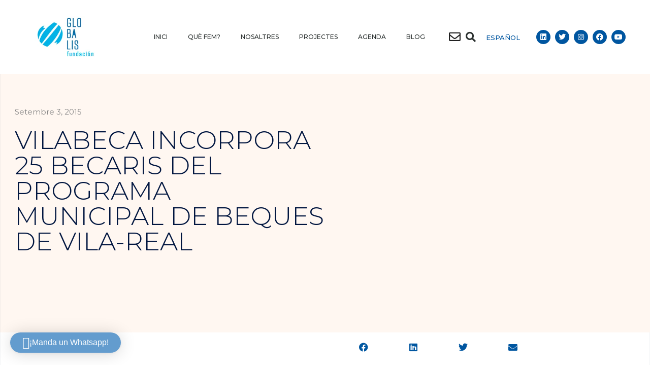

--- FILE ---
content_type: text/html; charset=UTF-8
request_url: https://www.fundacionglobalis.org/2015/09/03/vilabeca-incorpora-25-becarios-del-programa-municipal-de-becas-de-vila-real/
body_size: 31815
content:
<!doctype html>
<html lang="ca">
<head>
	<meta charset="UTF-8">
	<meta name="viewport" content="width=device-width, initial-scale=1">
	<link rel="profile" href="https://gmpg.org/xfn/11">
	<meta name='robots' content='index, follow, max-image-preview:large, max-snippet:-1, max-video-preview:-1' />
	<style>img:is([sizes="auto" i], [sizes^="auto," i]) { contain-intrinsic-size: 3000px 1500px }</style>
	
	<!-- This site is optimized with the Yoast SEO plugin v24.4 - https://yoast.com/wordpress/plugins/seo/ -->
	<title>Vilabeca incorpora 25 becaris del programa municipal de beques de Vila-real - Fundación Globalis</title>
	<link rel="canonical" href="https://www.fundacionglobalis.org/2015/09/03/vilabeca-incorpora-25-becarios-del-programa-municipal-de-becas-de-vila-real/" />
	<meta property="og:locale" content="ca_ES" />
	<meta property="og:type" content="article" />
	<meta property="og:title" content="Vilabeca incorpora 25 becaris del programa municipal de beques de Vila-real - Fundación Globalis" />
	<meta property="og:description" content="[:es] Este año se celebra la 4ª edición del programa que ya ha beneficiado a un total de 110 jóvenes vila-realenses. El alcalde de Vila-real, José Benlloch, ha recibido en el salón de plenos del Ayuntamiento a los 25 becarios del programa Vilabeca que, a partir de hoy 1 de septiembre, se incorporan a los distintos [&hellip;]" />
	<meta property="og:url" content="https://www.fundacionglobalis.org/2015/09/03/vilabeca-incorpora-25-becarios-del-programa-municipal-de-becas-de-vila-real/" />
	<meta property="og:site_name" content="Fundación Globalis" />
	<meta property="article:published_time" content="2015-09-03T09:17:54+00:00" />
	<meta property="og:image" content="https://www.fundacionglobalis.org/wp-content/uploads/2015/09/0_20450_1_bis.jpg" />
	<meta property="og:image:width" content="640" />
	<meta property="og:image:height" content="322" />
	<meta property="og:image:type" content="image/jpeg" />
	<meta name="author" content="Globalis" />
	<meta name="twitter:card" content="summary_large_image" />
	<meta name="twitter:label1" content="Escrit per" />
	<meta name="twitter:data1" content="Globalis" />
	<meta name="twitter:label2" content="Temps estimat de lectura" />
	<meta name="twitter:data2" content="6 minuts" />
	<script type="application/ld+json" class="yoast-schema-graph">{"@context":"https://schema.org","@graph":[{"@type":"Article","@id":"https://www.fundacionglobalis.org/2015/09/03/vilabeca-incorpora-25-becarios-del-programa-municipal-de-becas-de-vila-real/#article","isPartOf":{"@id":"https://www.fundacionglobalis.org/2015/09/03/vilabeca-incorpora-25-becarios-del-programa-municipal-de-becas-de-vila-real/"},"author":{"name":"Globalis","@id":"https://www.fundacionglobalis.org/inici/#/schema/person/52eeacb9f724470a2f73fab8a08493b3"},"headline":"Vilabeca incorpora 25 becaris del programa municipal de beques de Vila-real","datePublished":"2015-09-03T09:17:54+00:00","mainEntityOfPage":{"@id":"https://www.fundacionglobalis.org/2015/09/03/vilabeca-incorpora-25-becarios-del-programa-municipal-de-becas-de-vila-real/"},"wordCount":1199,"commentCount":0,"publisher":{"@id":"https://www.fundacionglobalis.org/inici/#organization"},"image":{"@id":"https://www.fundacionglobalis.org/2015/09/03/vilabeca-incorpora-25-becarios-del-programa-municipal-de-becas-de-vila-real/#primaryimage"},"thumbnailUrl":"https://www.fundacionglobalis.org/wp-content/uploads/2015/09/0_20450_1_bis.jpg","keywords":["emprendimiento","experiencia laboral","formación","innovación","talento"],"articleSection":["Emprenedors"],"inLanguage":"ca","potentialAction":[{"@type":"CommentAction","name":"Comment","target":["https://www.fundacionglobalis.org/2015/09/03/vilabeca-incorpora-25-becarios-del-programa-municipal-de-becas-de-vila-real/#respond"]}]},{"@type":"WebPage","@id":"https://www.fundacionglobalis.org/2015/09/03/vilabeca-incorpora-25-becarios-del-programa-municipal-de-becas-de-vila-real/","url":"https://www.fundacionglobalis.org/2015/09/03/vilabeca-incorpora-25-becarios-del-programa-municipal-de-becas-de-vila-real/","name":"Vilabeca incorpora 25 becaris del programa municipal de beques de Vila-real - Fundación Globalis","isPartOf":{"@id":"https://www.fundacionglobalis.org/inici/#website"},"primaryImageOfPage":{"@id":"https://www.fundacionglobalis.org/2015/09/03/vilabeca-incorpora-25-becarios-del-programa-municipal-de-becas-de-vila-real/#primaryimage"},"image":{"@id":"https://www.fundacionglobalis.org/2015/09/03/vilabeca-incorpora-25-becarios-del-programa-municipal-de-becas-de-vila-real/#primaryimage"},"thumbnailUrl":"https://www.fundacionglobalis.org/wp-content/uploads/2015/09/0_20450_1_bis.jpg","datePublished":"2015-09-03T09:17:54+00:00","breadcrumb":{"@id":"https://www.fundacionglobalis.org/2015/09/03/vilabeca-incorpora-25-becarios-del-programa-municipal-de-becas-de-vila-real/#breadcrumb"},"inLanguage":"ca","potentialAction":[{"@type":"ReadAction","target":["https://www.fundacionglobalis.org/2015/09/03/vilabeca-incorpora-25-becarios-del-programa-municipal-de-becas-de-vila-real/"]}]},{"@type":"ImageObject","inLanguage":"ca","@id":"https://www.fundacionglobalis.org/2015/09/03/vilabeca-incorpora-25-becarios-del-programa-municipal-de-becas-de-vila-real/#primaryimage","url":"https://www.fundacionglobalis.org/wp-content/uploads/2015/09/0_20450_1_bis.jpg","contentUrl":"https://www.fundacionglobalis.org/wp-content/uploads/2015/09/0_20450_1_bis.jpg","width":640,"height":322},{"@type":"BreadcrumbList","@id":"https://www.fundacionglobalis.org/2015/09/03/vilabeca-incorpora-25-becarios-del-programa-municipal-de-becas-de-vila-real/#breadcrumb","itemListElement":[{"@type":"ListItem","position":1,"name":"Portada","item":"https://www.fundacionglobalis.org/inici/"},{"@type":"ListItem","position":2,"name":"Vilabeca incorpora 25 becaris del programa municipal de beques de Vila-real"}]},{"@type":"WebSite","@id":"https://www.fundacionglobalis.org/inici/#website","url":"https://www.fundacionglobalis.org/inici/","name":"Fundación Globalis","description":"Fundación Sin Ánimo De Lucro | Vila-real, Castellón","publisher":{"@id":"https://www.fundacionglobalis.org/inici/#organization"},"potentialAction":[{"@type":"SearchAction","target":{"@type":"EntryPoint","urlTemplate":"https://www.fundacionglobalis.org/inici/?s={search_term_string}"},"query-input":{"@type":"PropertyValueSpecification","valueRequired":true,"valueName":"search_term_string"}}],"inLanguage":"ca"},{"@type":"Organization","@id":"https://www.fundacionglobalis.org/inici/#organization","name":"Fundación Globalis","url":"https://www.fundacionglobalis.org/inici/","logo":{"@type":"ImageObject","inLanguage":"ca","@id":"https://www.fundacionglobalis.org/inici/#/schema/logo/image/","url":"https://www.fundacionglobalis.org/wp-content/uploads/2020/11/cropped-logo-1.png","contentUrl":"https://www.fundacionglobalis.org/wp-content/uploads/2020/11/cropped-logo-1.png","width":194,"height":131,"caption":"Fundación Globalis"},"image":{"@id":"https://www.fundacionglobalis.org/inici/#/schema/logo/image/"}},{"@type":"Person","@id":"https://www.fundacionglobalis.org/inici/#/schema/person/52eeacb9f724470a2f73fab8a08493b3","name":"Globalis","image":{"@type":"ImageObject","inLanguage":"ca","@id":"https://www.fundacionglobalis.org/inici/#/schema/person/image/","url":"https://secure.gravatar.com/avatar/151fc0d8f588d3a850414523c7225680?s=96&d=mm&r=g","contentUrl":"https://secure.gravatar.com/avatar/151fc0d8f588d3a850414523c7225680?s=96&d=mm&r=g","caption":"Globalis"},"url":"https://www.fundacionglobalis.org/ca/author/globalis/"}]}</script>
	<!-- / Yoast SEO plugin. -->


<link rel="alternate" type="application/rss+xml" title="Fundación Globalis &raquo; Canal d&#039;informació" href="https://www.fundacionglobalis.org/ca/feed/" />
<link rel="alternate" type="application/rss+xml" title="Fundación Globalis &raquo; Canal dels comentaris" href="https://www.fundacionglobalis.org/ca/comments/feed/" />
<link rel="alternate" type="application/rss+xml" title="Fundación Globalis &raquo; Vilabeca incorpora 25 becaris del programa municipal de beques de Vila-real Canal dels comentaris" href="https://www.fundacionglobalis.org/2015/09/03/vilabeca-incorpora-25-becarios-del-programa-municipal-de-becas-de-vila-real/feed/" />
<script>
window._wpemojiSettings = {"baseUrl":"https:\/\/s.w.org\/images\/core\/emoji\/15.0.3\/72x72\/","ext":".png","svgUrl":"https:\/\/s.w.org\/images\/core\/emoji\/15.0.3\/svg\/","svgExt":".svg","source":{"concatemoji":"https:\/\/www.fundacionglobalis.org\/wp-includes\/js\/wp-emoji-release.min.js?ver=6.7.4"}};
/*! This file is auto-generated */
!function(i,n){var o,s,e;function c(e){try{var t={supportTests:e,timestamp:(new Date).valueOf()};sessionStorage.setItem(o,JSON.stringify(t))}catch(e){}}function p(e,t,n){e.clearRect(0,0,e.canvas.width,e.canvas.height),e.fillText(t,0,0);var t=new Uint32Array(e.getImageData(0,0,e.canvas.width,e.canvas.height).data),r=(e.clearRect(0,0,e.canvas.width,e.canvas.height),e.fillText(n,0,0),new Uint32Array(e.getImageData(0,0,e.canvas.width,e.canvas.height).data));return t.every(function(e,t){return e===r[t]})}function u(e,t,n){switch(t){case"flag":return n(e,"\ud83c\udff3\ufe0f\u200d\u26a7\ufe0f","\ud83c\udff3\ufe0f\u200b\u26a7\ufe0f")?!1:!n(e,"\ud83c\uddfa\ud83c\uddf3","\ud83c\uddfa\u200b\ud83c\uddf3")&&!n(e,"\ud83c\udff4\udb40\udc67\udb40\udc62\udb40\udc65\udb40\udc6e\udb40\udc67\udb40\udc7f","\ud83c\udff4\u200b\udb40\udc67\u200b\udb40\udc62\u200b\udb40\udc65\u200b\udb40\udc6e\u200b\udb40\udc67\u200b\udb40\udc7f");case"emoji":return!n(e,"\ud83d\udc26\u200d\u2b1b","\ud83d\udc26\u200b\u2b1b")}return!1}function f(e,t,n){var r="undefined"!=typeof WorkerGlobalScope&&self instanceof WorkerGlobalScope?new OffscreenCanvas(300,150):i.createElement("canvas"),a=r.getContext("2d",{willReadFrequently:!0}),o=(a.textBaseline="top",a.font="600 32px Arial",{});return e.forEach(function(e){o[e]=t(a,e,n)}),o}function t(e){var t=i.createElement("script");t.src=e,t.defer=!0,i.head.appendChild(t)}"undefined"!=typeof Promise&&(o="wpEmojiSettingsSupports",s=["flag","emoji"],n.supports={everything:!0,everythingExceptFlag:!0},e=new Promise(function(e){i.addEventListener("DOMContentLoaded",e,{once:!0})}),new Promise(function(t){var n=function(){try{var e=JSON.parse(sessionStorage.getItem(o));if("object"==typeof e&&"number"==typeof e.timestamp&&(new Date).valueOf()<e.timestamp+604800&&"object"==typeof e.supportTests)return e.supportTests}catch(e){}return null}();if(!n){if("undefined"!=typeof Worker&&"undefined"!=typeof OffscreenCanvas&&"undefined"!=typeof URL&&URL.createObjectURL&&"undefined"!=typeof Blob)try{var e="postMessage("+f.toString()+"("+[JSON.stringify(s),u.toString(),p.toString()].join(",")+"));",r=new Blob([e],{type:"text/javascript"}),a=new Worker(URL.createObjectURL(r),{name:"wpTestEmojiSupports"});return void(a.onmessage=function(e){c(n=e.data),a.terminate(),t(n)})}catch(e){}c(n=f(s,u,p))}t(n)}).then(function(e){for(var t in e)n.supports[t]=e[t],n.supports.everything=n.supports.everything&&n.supports[t],"flag"!==t&&(n.supports.everythingExceptFlag=n.supports.everythingExceptFlag&&n.supports[t]);n.supports.everythingExceptFlag=n.supports.everythingExceptFlag&&!n.supports.flag,n.DOMReady=!1,n.readyCallback=function(){n.DOMReady=!0}}).then(function(){return e}).then(function(){var e;n.supports.everything||(n.readyCallback(),(e=n.source||{}).concatemoji?t(e.concatemoji):e.wpemoji&&e.twemoji&&(t(e.twemoji),t(e.wpemoji)))}))}((window,document),window._wpemojiSettings);
</script>
<style id='wp-emoji-styles-inline-css'>

	img.wp-smiley, img.emoji {
		display: inline !important;
		border: none !important;
		box-shadow: none !important;
		height: 1em !important;
		width: 1em !important;
		margin: 0 0.07em !important;
		vertical-align: -0.1em !important;
		background: none !important;
		padding: 0 !important;
	}
</style>
<link rel='stylesheet' id='wp-block-library-css' href='https://www.fundacionglobalis.org/wp-includes/css/dist/block-library/style.min.css?ver=6.7.4' media='all' />
<link rel='stylesheet' id='jet-engine-frontend-css' href='https://www.fundacionglobalis.org/wp-content/plugins/jet-engine/assets/css/frontend.css?ver=3.6.3' media='all' />
<style id='global-styles-inline-css'>
:root{--wp--preset--aspect-ratio--square: 1;--wp--preset--aspect-ratio--4-3: 4/3;--wp--preset--aspect-ratio--3-4: 3/4;--wp--preset--aspect-ratio--3-2: 3/2;--wp--preset--aspect-ratio--2-3: 2/3;--wp--preset--aspect-ratio--16-9: 16/9;--wp--preset--aspect-ratio--9-16: 9/16;--wp--preset--color--black: #000000;--wp--preset--color--cyan-bluish-gray: #abb8c3;--wp--preset--color--white: #ffffff;--wp--preset--color--pale-pink: #f78da7;--wp--preset--color--vivid-red: #cf2e2e;--wp--preset--color--luminous-vivid-orange: #ff6900;--wp--preset--color--luminous-vivid-amber: #fcb900;--wp--preset--color--light-green-cyan: #7bdcb5;--wp--preset--color--vivid-green-cyan: #00d084;--wp--preset--color--pale-cyan-blue: #8ed1fc;--wp--preset--color--vivid-cyan-blue: #0693e3;--wp--preset--color--vivid-purple: #9b51e0;--wp--preset--gradient--vivid-cyan-blue-to-vivid-purple: linear-gradient(135deg,rgba(6,147,227,1) 0%,rgb(155,81,224) 100%);--wp--preset--gradient--light-green-cyan-to-vivid-green-cyan: linear-gradient(135deg,rgb(122,220,180) 0%,rgb(0,208,130) 100%);--wp--preset--gradient--luminous-vivid-amber-to-luminous-vivid-orange: linear-gradient(135deg,rgba(252,185,0,1) 0%,rgba(255,105,0,1) 100%);--wp--preset--gradient--luminous-vivid-orange-to-vivid-red: linear-gradient(135deg,rgba(255,105,0,1) 0%,rgb(207,46,46) 100%);--wp--preset--gradient--very-light-gray-to-cyan-bluish-gray: linear-gradient(135deg,rgb(238,238,238) 0%,rgb(169,184,195) 100%);--wp--preset--gradient--cool-to-warm-spectrum: linear-gradient(135deg,rgb(74,234,220) 0%,rgb(151,120,209) 20%,rgb(207,42,186) 40%,rgb(238,44,130) 60%,rgb(251,105,98) 80%,rgb(254,248,76) 100%);--wp--preset--gradient--blush-light-purple: linear-gradient(135deg,rgb(255,206,236) 0%,rgb(152,150,240) 100%);--wp--preset--gradient--blush-bordeaux: linear-gradient(135deg,rgb(254,205,165) 0%,rgb(254,45,45) 50%,rgb(107,0,62) 100%);--wp--preset--gradient--luminous-dusk: linear-gradient(135deg,rgb(255,203,112) 0%,rgb(199,81,192) 50%,rgb(65,88,208) 100%);--wp--preset--gradient--pale-ocean: linear-gradient(135deg,rgb(255,245,203) 0%,rgb(182,227,212) 50%,rgb(51,167,181) 100%);--wp--preset--gradient--electric-grass: linear-gradient(135deg,rgb(202,248,128) 0%,rgb(113,206,126) 100%);--wp--preset--gradient--midnight: linear-gradient(135deg,rgb(2,3,129) 0%,rgb(40,116,252) 100%);--wp--preset--font-size--small: 13px;--wp--preset--font-size--medium: 20px;--wp--preset--font-size--large: 36px;--wp--preset--font-size--x-large: 42px;--wp--preset--spacing--20: 0.44rem;--wp--preset--spacing--30: 0.67rem;--wp--preset--spacing--40: 1rem;--wp--preset--spacing--50: 1.5rem;--wp--preset--spacing--60: 2.25rem;--wp--preset--spacing--70: 3.38rem;--wp--preset--spacing--80: 5.06rem;--wp--preset--shadow--natural: 6px 6px 9px rgba(0, 0, 0, 0.2);--wp--preset--shadow--deep: 12px 12px 50px rgba(0, 0, 0, 0.4);--wp--preset--shadow--sharp: 6px 6px 0px rgba(0, 0, 0, 0.2);--wp--preset--shadow--outlined: 6px 6px 0px -3px rgba(255, 255, 255, 1), 6px 6px rgba(0, 0, 0, 1);--wp--preset--shadow--crisp: 6px 6px 0px rgba(0, 0, 0, 1);}:root { --wp--style--global--content-size: 800px;--wp--style--global--wide-size: 1200px; }:where(body) { margin: 0; }.wp-site-blocks > .alignleft { float: left; margin-right: 2em; }.wp-site-blocks > .alignright { float: right; margin-left: 2em; }.wp-site-blocks > .aligncenter { justify-content: center; margin-left: auto; margin-right: auto; }:where(.wp-site-blocks) > * { margin-block-start: 24px; margin-block-end: 0; }:where(.wp-site-blocks) > :first-child { margin-block-start: 0; }:where(.wp-site-blocks) > :last-child { margin-block-end: 0; }:root { --wp--style--block-gap: 24px; }:root :where(.is-layout-flow) > :first-child{margin-block-start: 0;}:root :where(.is-layout-flow) > :last-child{margin-block-end: 0;}:root :where(.is-layout-flow) > *{margin-block-start: 24px;margin-block-end: 0;}:root :where(.is-layout-constrained) > :first-child{margin-block-start: 0;}:root :where(.is-layout-constrained) > :last-child{margin-block-end: 0;}:root :where(.is-layout-constrained) > *{margin-block-start: 24px;margin-block-end: 0;}:root :where(.is-layout-flex){gap: 24px;}:root :where(.is-layout-grid){gap: 24px;}.is-layout-flow > .alignleft{float: left;margin-inline-start: 0;margin-inline-end: 2em;}.is-layout-flow > .alignright{float: right;margin-inline-start: 2em;margin-inline-end: 0;}.is-layout-flow > .aligncenter{margin-left: auto !important;margin-right: auto !important;}.is-layout-constrained > .alignleft{float: left;margin-inline-start: 0;margin-inline-end: 2em;}.is-layout-constrained > .alignright{float: right;margin-inline-start: 2em;margin-inline-end: 0;}.is-layout-constrained > .aligncenter{margin-left: auto !important;margin-right: auto !important;}.is-layout-constrained > :where(:not(.alignleft):not(.alignright):not(.alignfull)){max-width: var(--wp--style--global--content-size);margin-left: auto !important;margin-right: auto !important;}.is-layout-constrained > .alignwide{max-width: var(--wp--style--global--wide-size);}body .is-layout-flex{display: flex;}.is-layout-flex{flex-wrap: wrap;align-items: center;}.is-layout-flex > :is(*, div){margin: 0;}body .is-layout-grid{display: grid;}.is-layout-grid > :is(*, div){margin: 0;}body{padding-top: 0px;padding-right: 0px;padding-bottom: 0px;padding-left: 0px;}a:where(:not(.wp-element-button)){text-decoration: underline;}:root :where(.wp-element-button, .wp-block-button__link){background-color: #32373c;border-width: 0;color: #fff;font-family: inherit;font-size: inherit;line-height: inherit;padding: calc(0.667em + 2px) calc(1.333em + 2px);text-decoration: none;}.has-black-color{color: var(--wp--preset--color--black) !important;}.has-cyan-bluish-gray-color{color: var(--wp--preset--color--cyan-bluish-gray) !important;}.has-white-color{color: var(--wp--preset--color--white) !important;}.has-pale-pink-color{color: var(--wp--preset--color--pale-pink) !important;}.has-vivid-red-color{color: var(--wp--preset--color--vivid-red) !important;}.has-luminous-vivid-orange-color{color: var(--wp--preset--color--luminous-vivid-orange) !important;}.has-luminous-vivid-amber-color{color: var(--wp--preset--color--luminous-vivid-amber) !important;}.has-light-green-cyan-color{color: var(--wp--preset--color--light-green-cyan) !important;}.has-vivid-green-cyan-color{color: var(--wp--preset--color--vivid-green-cyan) !important;}.has-pale-cyan-blue-color{color: var(--wp--preset--color--pale-cyan-blue) !important;}.has-vivid-cyan-blue-color{color: var(--wp--preset--color--vivid-cyan-blue) !important;}.has-vivid-purple-color{color: var(--wp--preset--color--vivid-purple) !important;}.has-black-background-color{background-color: var(--wp--preset--color--black) !important;}.has-cyan-bluish-gray-background-color{background-color: var(--wp--preset--color--cyan-bluish-gray) !important;}.has-white-background-color{background-color: var(--wp--preset--color--white) !important;}.has-pale-pink-background-color{background-color: var(--wp--preset--color--pale-pink) !important;}.has-vivid-red-background-color{background-color: var(--wp--preset--color--vivid-red) !important;}.has-luminous-vivid-orange-background-color{background-color: var(--wp--preset--color--luminous-vivid-orange) !important;}.has-luminous-vivid-amber-background-color{background-color: var(--wp--preset--color--luminous-vivid-amber) !important;}.has-light-green-cyan-background-color{background-color: var(--wp--preset--color--light-green-cyan) !important;}.has-vivid-green-cyan-background-color{background-color: var(--wp--preset--color--vivid-green-cyan) !important;}.has-pale-cyan-blue-background-color{background-color: var(--wp--preset--color--pale-cyan-blue) !important;}.has-vivid-cyan-blue-background-color{background-color: var(--wp--preset--color--vivid-cyan-blue) !important;}.has-vivid-purple-background-color{background-color: var(--wp--preset--color--vivid-purple) !important;}.has-black-border-color{border-color: var(--wp--preset--color--black) !important;}.has-cyan-bluish-gray-border-color{border-color: var(--wp--preset--color--cyan-bluish-gray) !important;}.has-white-border-color{border-color: var(--wp--preset--color--white) !important;}.has-pale-pink-border-color{border-color: var(--wp--preset--color--pale-pink) !important;}.has-vivid-red-border-color{border-color: var(--wp--preset--color--vivid-red) !important;}.has-luminous-vivid-orange-border-color{border-color: var(--wp--preset--color--luminous-vivid-orange) !important;}.has-luminous-vivid-amber-border-color{border-color: var(--wp--preset--color--luminous-vivid-amber) !important;}.has-light-green-cyan-border-color{border-color: var(--wp--preset--color--light-green-cyan) !important;}.has-vivid-green-cyan-border-color{border-color: var(--wp--preset--color--vivid-green-cyan) !important;}.has-pale-cyan-blue-border-color{border-color: var(--wp--preset--color--pale-cyan-blue) !important;}.has-vivid-cyan-blue-border-color{border-color: var(--wp--preset--color--vivid-cyan-blue) !important;}.has-vivid-purple-border-color{border-color: var(--wp--preset--color--vivid-purple) !important;}.has-vivid-cyan-blue-to-vivid-purple-gradient-background{background: var(--wp--preset--gradient--vivid-cyan-blue-to-vivid-purple) !important;}.has-light-green-cyan-to-vivid-green-cyan-gradient-background{background: var(--wp--preset--gradient--light-green-cyan-to-vivid-green-cyan) !important;}.has-luminous-vivid-amber-to-luminous-vivid-orange-gradient-background{background: var(--wp--preset--gradient--luminous-vivid-amber-to-luminous-vivid-orange) !important;}.has-luminous-vivid-orange-to-vivid-red-gradient-background{background: var(--wp--preset--gradient--luminous-vivid-orange-to-vivid-red) !important;}.has-very-light-gray-to-cyan-bluish-gray-gradient-background{background: var(--wp--preset--gradient--very-light-gray-to-cyan-bluish-gray) !important;}.has-cool-to-warm-spectrum-gradient-background{background: var(--wp--preset--gradient--cool-to-warm-spectrum) !important;}.has-blush-light-purple-gradient-background{background: var(--wp--preset--gradient--blush-light-purple) !important;}.has-blush-bordeaux-gradient-background{background: var(--wp--preset--gradient--blush-bordeaux) !important;}.has-luminous-dusk-gradient-background{background: var(--wp--preset--gradient--luminous-dusk) !important;}.has-pale-ocean-gradient-background{background: var(--wp--preset--gradient--pale-ocean) !important;}.has-electric-grass-gradient-background{background: var(--wp--preset--gradient--electric-grass) !important;}.has-midnight-gradient-background{background: var(--wp--preset--gradient--midnight) !important;}.has-small-font-size{font-size: var(--wp--preset--font-size--small) !important;}.has-medium-font-size{font-size: var(--wp--preset--font-size--medium) !important;}.has-large-font-size{font-size: var(--wp--preset--font-size--large) !important;}.has-x-large-font-size{font-size: var(--wp--preset--font-size--x-large) !important;}
:root :where(.wp-block-pullquote){font-size: 1.5em;line-height: 1.6;}
</style>
<link rel='stylesheet' id='hello-elementor-css' href='https://www.fundacionglobalis.org/wp-content/themes/hello-elementor/style.min.css?ver=3.3.0' media='all' />
<link rel='stylesheet' id='hello-elementor-theme-style-css' href='https://www.fundacionglobalis.org/wp-content/themes/hello-elementor/theme.min.css?ver=3.3.0' media='all' />
<link rel='stylesheet' id='hello-elementor-header-footer-css' href='https://www.fundacionglobalis.org/wp-content/themes/hello-elementor/header-footer.min.css?ver=3.3.0' media='all' />
<link rel='stylesheet' id='elementor-frontend-css' href='https://www.fundacionglobalis.org/wp-content/plugins/elementor/assets/css/frontend.min.css?ver=3.27.3' media='all' />
<link rel='stylesheet' id='widget-image-css' href='https://www.fundacionglobalis.org/wp-content/plugins/elementor/assets/css/widget-image.min.css?ver=3.27.3' media='all' />
<link rel='stylesheet' id='widget-nav-menu-css' href='https://www.fundacionglobalis.org/wp-content/plugins/elementor-pro/assets/css/widget-nav-menu.min.css?ver=3.27.3' media='all' />
<link rel='stylesheet' id='widget-search-form-css' href='https://www.fundacionglobalis.org/wp-content/plugins/elementor-pro/assets/css/widget-search-form.min.css?ver=3.27.3' media='all' />
<link rel='stylesheet' id='elementor-icons-shared-0-css' href='https://www.fundacionglobalis.org/wp-content/plugins/elementor/assets/lib/font-awesome/css/fontawesome.min.css?ver=5.15.3' media='all' />
<link rel='stylesheet' id='elementor-icons-fa-solid-css' href='https://www.fundacionglobalis.org/wp-content/plugins/elementor/assets/lib/font-awesome/css/solid.min.css?ver=5.15.3' media='all' />
<link rel='stylesheet' id='widget-social-icons-css' href='https://www.fundacionglobalis.org/wp-content/plugins/elementor/assets/css/widget-social-icons.min.css?ver=3.27.3' media='all' />
<link rel='stylesheet' id='e-apple-webkit-css' href='https://www.fundacionglobalis.org/wp-content/plugins/elementor/assets/css/conditionals/apple-webkit.min.css?ver=3.27.3' media='all' />
<link rel='stylesheet' id='e-sticky-css' href='https://www.fundacionglobalis.org/wp-content/plugins/elementor-pro/assets/css/modules/sticky.min.css?ver=3.27.3' media='all' />
<link rel='stylesheet' id='widget-heading-css' href='https://www.fundacionglobalis.org/wp-content/plugins/elementor/assets/css/widget-heading.min.css?ver=3.27.3' media='all' />
<link rel='stylesheet' id='widget-spacer-css' href='https://www.fundacionglobalis.org/wp-content/plugins/elementor/assets/css/widget-spacer.min.css?ver=3.27.3' media='all' />
<link rel='stylesheet' id='widget-text-editor-css' href='https://www.fundacionglobalis.org/wp-content/plugins/elementor/assets/css/widget-text-editor.min.css?ver=3.27.3' media='all' />
<link rel='stylesheet' id='widget-post-info-css' href='https://www.fundacionglobalis.org/wp-content/plugins/elementor-pro/assets/css/widget-post-info.min.css?ver=3.27.3' media='all' />
<link rel='stylesheet' id='widget-icon-list-css' href='https://www.fundacionglobalis.org/wp-content/plugins/elementor/assets/css/widget-icon-list.min.css?ver=3.27.3' media='all' />
<link rel='stylesheet' id='elementor-icons-fa-regular-css' href='https://www.fundacionglobalis.org/wp-content/plugins/elementor/assets/lib/font-awesome/css/regular.min.css?ver=5.15.3' media='all' />
<link rel='stylesheet' id='widget-share-buttons-css' href='https://www.fundacionglobalis.org/wp-content/plugins/elementor-pro/assets/css/widget-share-buttons.min.css?ver=3.27.3' media='all' />
<link rel='stylesheet' id='elementor-icons-fa-brands-css' href='https://www.fundacionglobalis.org/wp-content/plugins/elementor/assets/lib/font-awesome/css/brands.min.css?ver=5.15.3' media='all' />
<link rel='stylesheet' id='widget-post-navigation-css' href='https://www.fundacionglobalis.org/wp-content/plugins/elementor-pro/assets/css/widget-post-navigation.min.css?ver=3.27.3' media='all' />
<link rel='stylesheet' id='widget-posts-css' href='https://www.fundacionglobalis.org/wp-content/plugins/elementor-pro/assets/css/widget-posts.min.css?ver=3.27.3' media='all' />
<link rel='stylesheet' id='elementor-icons-css' href='https://www.fundacionglobalis.org/wp-content/plugins/elementor/assets/lib/eicons/css/elementor-icons.min.css?ver=5.35.0' media='all' />
<link rel='stylesheet' id='elementor-post-11401-css' href='https://www.fundacionglobalis.org/wp-content/uploads/elementor/css/post-11401.css?ver=1738866257' media='all' />
<link rel='stylesheet' id='dashicons-css' href='https://www.fundacionglobalis.org/wp-includes/css/dashicons.min.css?ver=6.7.4' media='all' />
<link rel='stylesheet' id='cpel-language-switcher-css' href='https://www.fundacionglobalis.org/wp-content/plugins/connect-polylang-elementor/assets/css/language-switcher.min.css?ver=2.4.5' media='all' />
<link rel='stylesheet' id='elementor-post-14233-css' href='https://www.fundacionglobalis.org/wp-content/uploads/elementor/css/post-14233.css?ver=1738866542' media='all' />
<link rel='stylesheet' id='elementor-post-13491-css' href='https://www.fundacionglobalis.org/wp-content/uploads/elementor/css/post-13491.css?ver=1738866258' media='all' />
<link rel='stylesheet' id='elementor-post-11069-css' href='https://www.fundacionglobalis.org/wp-content/uploads/elementor/css/post-11069.css?ver=1738866542' media='all' />
<link rel='stylesheet' id='qlwapp-css' href='https://www.fundacionglobalis.org/wp-content/plugins/wp-whatsapp-chat-pro/build/frontend/css/style.css?ver=7.3.8' media='all' />
<link rel='stylesheet' id='qlwapp-icons-css' href='https://www.fundacionglobalis.org/wp-content/plugins/wp-whatsapp-chat-pro/assets/qlwapp-icons.min.css?ver=7.3.8' media='all' />
<link rel='stylesheet' id='google-fonts-1-css' href='https://fonts.googleapis.com/css?family=Montserrat%3A100%2C100italic%2C200%2C200italic%2C300%2C300italic%2C400%2C400italic%2C500%2C500italic%2C600%2C600italic%2C700%2C700italic%2C800%2C800italic%2C900%2C900italic&#038;display=auto&#038;ver=6.7.4' media='all' />
<link rel="preconnect" href="https://fonts.gstatic.com/" crossorigin><script src="https://www.fundacionglobalis.org/wp-includes/js/jquery/jquery.min.js?ver=3.7.1" id="jquery-core-js"></script>
<script src="https://www.fundacionglobalis.org/wp-includes/js/jquery/jquery-migrate.min.js?ver=3.4.1" id="jquery-migrate-js"></script>
<link rel="https://api.w.org/" href="https://www.fundacionglobalis.org/wp-json/" /><link rel="alternate" title="JSON" type="application/json" href="https://www.fundacionglobalis.org/wp-json/wp/v2/posts/2195" /><link rel="EditURI" type="application/rsd+xml" title="RSD" href="https://www.fundacionglobalis.org/xmlrpc.php?rsd" />
<meta name="generator" content="WordPress 6.7.4" />
<link rel='shortlink' href='https://www.fundacionglobalis.org/?p=2195' />
<link rel="alternate" title="oEmbed (JSON)" type="application/json+oembed" href="https://www.fundacionglobalis.org/wp-json/oembed/1.0/embed?url=https%3A%2F%2Fwww.fundacionglobalis.org%2F2015%2F09%2F03%2Fvilabeca-incorpora-25-becarios-del-programa-municipal-de-becas-de-vila-real%2F" />
<link rel="alternate" title="oEmbed (XML)" type="text/xml+oembed" href="https://www.fundacionglobalis.org/wp-json/oembed/1.0/embed?url=https%3A%2F%2Fwww.fundacionglobalis.org%2F2015%2F09%2F03%2Fvilabeca-incorpora-25-becarios-del-programa-municipal-de-becas-de-vila-real%2F&#038;format=xml" />
<!-- Google tag (gtag.js) -->
<script async src="https://www.googletagmanager.com/gtag/js?id=G-EKRQ03HWFY"></script>
<script>
  window.dataLayer = window.dataLayer || [];
  function gtag(){dataLayer.push(arguments);}
  gtag('js', new Date());

  gtag('config', 'G-EKRQ03HWFY');
</script>
<meta name="generator" content="Elementor 3.27.3; features: additional_custom_breakpoints; settings: css_print_method-external, google_font-enabled, font_display-auto">

<meta name="google-site-verification" content="bkrV22Dpwb0yXbcu_H1KuPnG-9sY7HP0yRE0EciTMSE" />
			<style>
				.e-con.e-parent:nth-of-type(n+4):not(.e-lazyloaded):not(.e-no-lazyload),
				.e-con.e-parent:nth-of-type(n+4):not(.e-lazyloaded):not(.e-no-lazyload) * {
					background-image: none !important;
				}
				@media screen and (max-height: 1024px) {
					.e-con.e-parent:nth-of-type(n+3):not(.e-lazyloaded):not(.e-no-lazyload),
					.e-con.e-parent:nth-of-type(n+3):not(.e-lazyloaded):not(.e-no-lazyload) * {
						background-image: none !important;
					}
				}
				@media screen and (max-height: 640px) {
					.e-con.e-parent:nth-of-type(n+2):not(.e-lazyloaded):not(.e-no-lazyload),
					.e-con.e-parent:nth-of-type(n+2):not(.e-lazyloaded):not(.e-no-lazyload) * {
						background-image: none !important;
					}
				}
			</style>
			<link rel="icon" href="https://www.fundacionglobalis.org/wp-content/uploads/2020/11/cropped-favicon-glob-32x32.png" sizes="32x32" />
<link rel="icon" href="https://www.fundacionglobalis.org/wp-content/uploads/2020/11/cropped-favicon-glob-192x192.png" sizes="192x192" />
<link rel="apple-touch-icon" href="https://www.fundacionglobalis.org/wp-content/uploads/2020/11/cropped-favicon-glob-180x180.png" />
<meta name="msapplication-TileImage" content="https://www.fundacionglobalis.org/wp-content/uploads/2020/11/cropped-favicon-glob-270x270.png" />
</head>
<body data-rsssl=1 class="post-template-default single single-post postid-2195 single-format-standard wp-custom-logo wp-embed-responsive theme-default elementor-default elementor-kit-11401 elementor-page-11069">


<a class="skip-link screen-reader-text" href="#content">Vés al contingut</a>

		<div data-elementor-type="header" data-elementor-id="14233" class="elementor elementor-14233 elementor-location-header" data-elementor-post-type="elementor_library">
					<header data-dce-background-color="#ffffff" class="elementor-section elementor-top-section elementor-element elementor-element-5f9b9e6 elementor-section-content-middle elementor-section-boxed elementor-section-height-default elementor-section-height-default" data-id="5f9b9e6" data-element_type="section" data-settings="{&quot;background_background&quot;:&quot;classic&quot;,&quot;sticky&quot;:&quot;top&quot;,&quot;sticky_effects_offset&quot;:90,&quot;jet_parallax_layout_list&quot;:[{&quot;jet_parallax_layout_image&quot;:{&quot;url&quot;:&quot;&quot;,&quot;id&quot;:&quot;&quot;,&quot;size&quot;:&quot;&quot;},&quot;_id&quot;:&quot;13c43f5&quot;,&quot;jet_parallax_layout_image_tablet&quot;:{&quot;url&quot;:&quot;&quot;,&quot;id&quot;:&quot;&quot;,&quot;size&quot;:&quot;&quot;},&quot;jet_parallax_layout_image_mobile&quot;:{&quot;url&quot;:&quot;&quot;,&quot;id&quot;:&quot;&quot;,&quot;size&quot;:&quot;&quot;},&quot;jet_parallax_layout_speed&quot;:{&quot;unit&quot;:&quot;%&quot;,&quot;size&quot;:50,&quot;sizes&quot;:[]},&quot;jet_parallax_layout_type&quot;:&quot;scroll&quot;,&quot;jet_parallax_layout_direction&quot;:null,&quot;jet_parallax_layout_fx_direction&quot;:null,&quot;jet_parallax_layout_z_index&quot;:&quot;&quot;,&quot;jet_parallax_layout_bg_x&quot;:50,&quot;jet_parallax_layout_bg_x_tablet&quot;:&quot;&quot;,&quot;jet_parallax_layout_bg_x_mobile&quot;:&quot;&quot;,&quot;jet_parallax_layout_bg_y&quot;:50,&quot;jet_parallax_layout_bg_y_tablet&quot;:&quot;&quot;,&quot;jet_parallax_layout_bg_y_mobile&quot;:&quot;&quot;,&quot;jet_parallax_layout_bg_size&quot;:&quot;auto&quot;,&quot;jet_parallax_layout_bg_size_tablet&quot;:&quot;&quot;,&quot;jet_parallax_layout_bg_size_mobile&quot;:&quot;&quot;,&quot;jet_parallax_layout_animation_prop&quot;:&quot;transform&quot;,&quot;jet_parallax_layout_on&quot;:[&quot;desktop&quot;,&quot;tablet&quot;]}],&quot;sticky_on&quot;:[&quot;desktop&quot;,&quot;tablet&quot;,&quot;mobile&quot;],&quot;sticky_offset&quot;:0,&quot;sticky_anchor_link_offset&quot;:0}">
						<div class="elementor-container elementor-column-gap-no">
					<div class="elementor-column elementor-col-25 elementor-top-column elementor-element elementor-element-6a6ff21" data-id="6a6ff21" data-element_type="column">
			<div class="elementor-widget-wrap elementor-element-populated">
						<div class="elementor-element elementor-element-0c17b47 logo elementor-widget elementor-widget-theme-site-logo elementor-widget-image" data-id="0c17b47" data-element_type="widget" data-widget_type="theme-site-logo.default">
				<div class="elementor-widget-container">
											<a href="https://www.fundacionglobalis.org/inici">
			<img width="194" height="131" src="https://www.fundacionglobalis.org/wp-content/uploads/2020/11/cropped-logo-1.png" class="attachment-full size-full wp-image-8" alt="" />				</a>
											</div>
				</div>
					</div>
		</div>
				<div class="elementor-column elementor-col-25 elementor-top-column elementor-element elementor-element-55fd906" data-id="55fd906" data-element_type="column">
			<div class="elementor-widget-wrap elementor-element-populated">
						<div class="elementor-element elementor-element-580f600 elementor-nav-menu__align-center elementor-nav-menu--stretch elementor-widget-mobile__width-auto elementor-nav-menu__text-align-center elementor-nav-menu--dropdown-tablet elementor-nav-menu--toggle elementor-nav-menu--burger elementor-widget elementor-widget-nav-menu" data-id="580f600" data-element_type="widget" data-settings="{&quot;full_width&quot;:&quot;stretch&quot;,&quot;submenu_icon&quot;:{&quot;value&quot;:&quot;&lt;i class=\&quot;fas fa-chevron-down\&quot;&gt;&lt;\/i&gt;&quot;,&quot;library&quot;:&quot;fa-solid&quot;},&quot;layout&quot;:&quot;horizontal&quot;,&quot;toggle&quot;:&quot;burger&quot;}" data-widget_type="nav-menu.default">
				<div class="elementor-widget-container">
								<nav aria-label="Menu" class="elementor-nav-menu--main elementor-nav-menu__container elementor-nav-menu--layout-horizontal e--pointer-underline e--animation-fade">
				<ul id="menu-1-580f600" class="elementor-nav-menu"><li class="menu-item menu-item-type-post_type menu-item-object-page menu-item-home menu-item-15112"><a href="https://www.fundacionglobalis.org/inici/" class="elementor-item">Inici</a></li>
<li class="menu-item menu-item-type-post_type menu-item-object-page menu-item-15083"><a href="https://www.fundacionglobalis.org/que-fem/" class="elementor-item">Què fem?</a></li>
<li class="menu-item menu-item-type-post_type menu-item-object-page menu-item-has-children menu-item-15082"><a href="https://www.fundacionglobalis.org/nosaltres/" class="elementor-item">Nosaltres</a>
<ul class="sub-menu elementor-nav-menu--dropdown">
	<li class="menu-item menu-item-type-post_type menu-item-object-page menu-item-15111"><a href="https://www.fundacionglobalis.org/transparencia/" class="elementor-sub-item">Transparència</a></li>
</ul>
</li>
<li class="menu-item menu-item-type-post_type menu-item-object-page menu-item-14364"><a href="https://www.fundacionglobalis.org/projectes-globalis/" class="elementor-item">Projectes</a></li>
<li class="menu-item menu-item-type-post_type menu-item-object-page menu-item-12133"><a href="https://www.fundacionglobalis.org/events-globalis/" class="elementor-item">Agenda</a></li>
<li class="menu-item menu-item-type-post_type menu-item-object-page menu-item-15305"><a href="https://www.fundacionglobalis.org/noticies/" class="elementor-item">Blog</a></li>
</ul>			</nav>
					<div class="elementor-menu-toggle" role="button" tabindex="0" aria-label="Commuta el menú" aria-expanded="false">
			<i aria-hidden="true" role="presentation" class="elementor-menu-toggle__icon--open eicon-menu-bar"></i><i aria-hidden="true" role="presentation" class="elementor-menu-toggle__icon--close eicon-close"></i>		</div>
					<nav class="elementor-nav-menu--dropdown elementor-nav-menu__container" aria-hidden="true">
				<ul id="menu-2-580f600" class="elementor-nav-menu"><li class="menu-item menu-item-type-post_type menu-item-object-page menu-item-home menu-item-15112"><a href="https://www.fundacionglobalis.org/inici/" class="elementor-item" tabindex="-1">Inici</a></li>
<li class="menu-item menu-item-type-post_type menu-item-object-page menu-item-15083"><a href="https://www.fundacionglobalis.org/que-fem/" class="elementor-item" tabindex="-1">Què fem?</a></li>
<li class="menu-item menu-item-type-post_type menu-item-object-page menu-item-has-children menu-item-15082"><a href="https://www.fundacionglobalis.org/nosaltres/" class="elementor-item" tabindex="-1">Nosaltres</a>
<ul class="sub-menu elementor-nav-menu--dropdown">
	<li class="menu-item menu-item-type-post_type menu-item-object-page menu-item-15111"><a href="https://www.fundacionglobalis.org/transparencia/" class="elementor-sub-item" tabindex="-1">Transparència</a></li>
</ul>
</li>
<li class="menu-item menu-item-type-post_type menu-item-object-page menu-item-14364"><a href="https://www.fundacionglobalis.org/projectes-globalis/" class="elementor-item" tabindex="-1">Projectes</a></li>
<li class="menu-item menu-item-type-post_type menu-item-object-page menu-item-12133"><a href="https://www.fundacionglobalis.org/events-globalis/" class="elementor-item" tabindex="-1">Agenda</a></li>
<li class="menu-item menu-item-type-post_type menu-item-object-page menu-item-15305"><a href="https://www.fundacionglobalis.org/noticies/" class="elementor-item" tabindex="-1">Blog</a></li>
</ul>			</nav>
						</div>
				</div>
					</div>
		</div>
				<div class="elementor-column elementor-col-25 elementor-top-column elementor-element elementor-element-d98635a" data-id="d98635a" data-element_type="column">
			<div class="elementor-widget-wrap elementor-element-populated">
						<div class="elementor-element elementor-element-a4fbae4 elementor-widget__width-auto elementor-widget-mobile__width-auto elementor-view-default elementor-widget elementor-widget-icon" data-id="a4fbae4" data-element_type="widget" data-widget_type="icon.default">
				<div class="elementor-widget-container">
							<div class="elementor-icon-wrapper">
			<a class="elementor-icon" href="https://www.fundacionglobalis.org/contacte/">
			<i aria-hidden="true" class="far fa-envelope"></i>			</a>
		</div>
						</div>
				</div>
				<div class="elementor-element elementor-element-870935f elementor-search-form--skin-full_screen elementor-widget__width-auto elementor-widget-mobile__width-auto elementor-widget elementor-widget-search-form" data-id="870935f" data-element_type="widget" data-settings="{&quot;skin&quot;:&quot;full_screen&quot;}" data-widget_type="search-form.default">
				<div class="elementor-widget-container">
							<search role="search">
			<form class="elementor-search-form" action="https://www.fundacionglobalis.org/ca/" method="get">
												<div class="elementor-search-form__toggle" role="button" tabindex="0" aria-label="Search">
					<i aria-hidden="true" class="fas fa-search"></i>				</div>
								<div class="elementor-search-form__container">
					<label class="elementor-screen-only" for="elementor-search-form-870935f">Search</label>

					
					<input id="elementor-search-form-870935f" placeholder="Buscar..." class="elementor-search-form__input" type="search" name="s" value="">
					
					
										<div class="dialog-lightbox-close-button dialog-close-button" role="button" tabindex="0" aria-label="Close this search box.">
						<i aria-hidden="true" class="eicon-close"></i>					</div>
									</div>
			</form>
		</search>
						</div>
				</div>
				<div class="elementor-element elementor-element-ff1ac26 elementor-widget-mobile__width-auto elementor-widget__width-auto cpel-switcher--layout-horizontal elementor-widget elementor-widget-polylang-language-switcher" data-id="ff1ac26" data-element_type="widget" data-widget_type="polylang-language-switcher.default">
				<div class="elementor-widget-container">
					<nav class="cpel-switcher__nav"><ul class="cpel-switcher__list"><li class="cpel-switcher__lang"><a lang="es-ES" hreflang="es-ES" href="https://www.fundacionglobalis.org/"><span class="cpel-switcher__name">Español</span></a></li></ul></nav>				</div>
				</div>
					</div>
		</div>
				<div class="elementor-column elementor-col-25 elementor-top-column elementor-element elementor-element-578edee elementor-hidden-mobile" data-id="578edee" data-element_type="column">
			<div class="elementor-widget-wrap elementor-element-populated">
						<div class="elementor-element elementor-element-dadf8e1 elementor-shape-circle elementor-widget__width-auto elementor-hidden-mobile elementor-grid-0 e-grid-align-center elementor-widget elementor-widget-social-icons" data-id="dadf8e1" data-element_type="widget" data-widget_type="social-icons.default">
				<div class="elementor-widget-container">
							<div class="elementor-social-icons-wrapper elementor-grid">
							<span class="elementor-grid-item">
					<a class="elementor-icon elementor-social-icon elementor-social-icon-linkedin elementor-repeater-item-156f1b4" href="http://www.linkedin.com/company/fundacion-globalis" target="_blank" rel="nofollow">
						<span class="elementor-screen-only">Linkedin</span>
						<i class="fab fa-linkedin"></i>					</a>
				</span>
							<span class="elementor-grid-item">
					<a class="elementor-icon elementor-social-icon elementor-social-icon-twitter elementor-repeater-item-01cc67a" href="https://twitter.com/fglobalis" target="_blank" rel="nofollow">
						<span class="elementor-screen-only">Twitter</span>
						<i class="fab fa-twitter"></i>					</a>
				</span>
							<span class="elementor-grid-item">
					<a class="elementor-icon elementor-social-icon elementor-social-icon-instagram elementor-repeater-item-874a137" href="https://www.instagram.com/fundacionglobalis/" target="_blank" rel="nofollow">
						<span class="elementor-screen-only">Instagram</span>
						<i class="fab fa-instagram"></i>					</a>
				</span>
							<span class="elementor-grid-item">
					<a class="elementor-icon elementor-social-icon elementor-social-icon-facebook elementor-repeater-item-db59e84" href="https://www.facebook.com/fglobalis" target="_blank" rel="nofollow">
						<span class="elementor-screen-only">Facebook</span>
						<i class="fab fa-facebook"></i>					</a>
				</span>
							<span class="elementor-grid-item">
					<a class="elementor-icon elementor-social-icon elementor-social-icon-youtube elementor-repeater-item-d8d7980" href="https://www.youtube.com/user/fundacionglobalis" target="_blank" rel="nofollow">
						<span class="elementor-screen-only">Youtube</span>
						<i class="fab fa-youtube"></i>					</a>
				</span>
					</div>
						</div>
				</div>
					</div>
		</div>
					</div>
		</header>
				</div>
				<div data-elementor-type="single-post" data-elementor-id="11069" class="elementor elementor-11069 elementor-location-single post-2195 post type-post status-publish format-standard has-post-thumbnail hentry category-emprenedors tag-emprendimiento tag-experiencia-laboral tag-formacion tag-innovacion tag-talento" data-elementor-post-type="elementor_library">
					<section data-dce-background-color="#FFF7F1" class="elementor-section elementor-top-section elementor-element elementor-element-d159ba4 elementor-section-height-min-height elementor-section-items-stretch elementor-section-boxed elementor-section-height-default" data-id="d159ba4" data-element_type="section" data-settings="{&quot;background_background&quot;:&quot;classic&quot;,&quot;jet_parallax_layout_list&quot;:[{&quot;jet_parallax_layout_image&quot;:{&quot;url&quot;:&quot;&quot;,&quot;id&quot;:&quot;&quot;,&quot;size&quot;:&quot;&quot;},&quot;_id&quot;:&quot;532dd83&quot;,&quot;jet_parallax_layout_image_tablet&quot;:{&quot;url&quot;:&quot;&quot;,&quot;id&quot;:&quot;&quot;,&quot;size&quot;:&quot;&quot;},&quot;jet_parallax_layout_image_mobile&quot;:{&quot;url&quot;:&quot;&quot;,&quot;id&quot;:&quot;&quot;,&quot;size&quot;:&quot;&quot;},&quot;jet_parallax_layout_speed&quot;:{&quot;unit&quot;:&quot;%&quot;,&quot;size&quot;:50,&quot;sizes&quot;:[]},&quot;jet_parallax_layout_type&quot;:&quot;scroll&quot;,&quot;jet_parallax_layout_direction&quot;:null,&quot;jet_parallax_layout_fx_direction&quot;:null,&quot;jet_parallax_layout_z_index&quot;:&quot;&quot;,&quot;jet_parallax_layout_bg_x&quot;:50,&quot;jet_parallax_layout_bg_x_tablet&quot;:&quot;&quot;,&quot;jet_parallax_layout_bg_x_mobile&quot;:&quot;&quot;,&quot;jet_parallax_layout_bg_y&quot;:50,&quot;jet_parallax_layout_bg_y_tablet&quot;:&quot;&quot;,&quot;jet_parallax_layout_bg_y_mobile&quot;:&quot;&quot;,&quot;jet_parallax_layout_bg_size&quot;:&quot;auto&quot;,&quot;jet_parallax_layout_bg_size_tablet&quot;:&quot;&quot;,&quot;jet_parallax_layout_bg_size_mobile&quot;:&quot;&quot;,&quot;jet_parallax_layout_animation_prop&quot;:&quot;transform&quot;,&quot;jet_parallax_layout_on&quot;:[&quot;desktop&quot;,&quot;tablet&quot;]}]}">
						<div class="elementor-container elementor-column-gap-default">
					<div class="elementor-column elementor-col-50 elementor-top-column elementor-element elementor-element-47cc6b6d" data-id="47cc6b6d" data-element_type="column">
			<div class="elementor-widget-wrap elementor-element-populated">
						<div class="elementor-element elementor-element-49c21c0d elementor-tablet-align-center elementor-widget elementor-widget-post-info" data-id="49c21c0d" data-element_type="widget" data-widget_type="post-info.default">
				<div class="elementor-widget-container">
							<ul class="elementor-inline-items elementor-icon-list-items elementor-post-info">
								<li class="elementor-icon-list-item elementor-repeater-item-07d5219 elementor-inline-item" itemprop="datePublished">
						<a href="https://www.fundacionglobalis.org/ca/2015/09/03/">
											<span class="elementor-icon-list-icon">
								<i aria-hidden="true" class="fas fa-calendar"></i>							</span>
									<span class="elementor-icon-list-text elementor-post-info__item elementor-post-info__item--type-date">
										<time>setembre 3, 2015</time>					</span>
									</a>
				</li>
				</ul>
						</div>
				</div>
				<div class="elementor-element elementor-element-cc2dc68 elementor-widget elementor-widget-theme-post-title elementor-page-title elementor-widget-heading" data-id="cc2dc68" data-element_type="widget" data-widget_type="theme-post-title.default">
				<div class="elementor-widget-container">
					<h1 class="elementor-heading-title elementor-size-default">Vilabeca incorpora 25 becaris del programa municipal de beques de Vila-real</h1>				</div>
				</div>
					</div>
		</div>
				<div class="elementor-column elementor-col-50 elementor-top-column elementor-element elementor-element-73619003" data-id="73619003" data-element_type="column">
			<div class="elementor-widget-wrap">
							</div>
		</div>
					</div>
		</section>
				<section class="elementor-section elementor-top-section elementor-element elementor-element-1c789604 elementor-section-boxed elementor-section-height-default elementor-section-height-default" data-id="1c789604" data-element_type="section" data-settings="{&quot;jet_parallax_layout_list&quot;:[{&quot;jet_parallax_layout_image&quot;:{&quot;url&quot;:&quot;&quot;,&quot;id&quot;:&quot;&quot;,&quot;size&quot;:&quot;&quot;},&quot;_id&quot;:&quot;4742c72&quot;,&quot;jet_parallax_layout_image_tablet&quot;:{&quot;url&quot;:&quot;&quot;,&quot;id&quot;:&quot;&quot;,&quot;size&quot;:&quot;&quot;},&quot;jet_parallax_layout_image_mobile&quot;:{&quot;url&quot;:&quot;&quot;,&quot;id&quot;:&quot;&quot;,&quot;size&quot;:&quot;&quot;},&quot;jet_parallax_layout_speed&quot;:{&quot;unit&quot;:&quot;%&quot;,&quot;size&quot;:50,&quot;sizes&quot;:[]},&quot;jet_parallax_layout_type&quot;:&quot;scroll&quot;,&quot;jet_parallax_layout_direction&quot;:null,&quot;jet_parallax_layout_fx_direction&quot;:null,&quot;jet_parallax_layout_z_index&quot;:&quot;&quot;,&quot;jet_parallax_layout_bg_x&quot;:50,&quot;jet_parallax_layout_bg_x_tablet&quot;:&quot;&quot;,&quot;jet_parallax_layout_bg_x_mobile&quot;:&quot;&quot;,&quot;jet_parallax_layout_bg_y&quot;:50,&quot;jet_parallax_layout_bg_y_tablet&quot;:&quot;&quot;,&quot;jet_parallax_layout_bg_y_mobile&quot;:&quot;&quot;,&quot;jet_parallax_layout_bg_size&quot;:&quot;auto&quot;,&quot;jet_parallax_layout_bg_size_tablet&quot;:&quot;&quot;,&quot;jet_parallax_layout_bg_size_mobile&quot;:&quot;&quot;,&quot;jet_parallax_layout_animation_prop&quot;:&quot;transform&quot;,&quot;jet_parallax_layout_on&quot;:[&quot;desktop&quot;,&quot;tablet&quot;]}]}">
						<div class="elementor-container elementor-column-gap-default">
					<div class="elementor-column elementor-col-100 elementor-top-column elementor-element elementor-element-772ea74f" data-id="772ea74f" data-element_type="column">
			<div class="elementor-widget-wrap elementor-element-populated">
						<section class="elementor-section elementor-inner-section elementor-element elementor-element-51788537 elementor-section-boxed elementor-section-height-default elementor-section-height-default" data-id="51788537" data-element_type="section" data-settings="{&quot;jet_parallax_layout_list&quot;:[{&quot;jet_parallax_layout_image&quot;:{&quot;url&quot;:&quot;&quot;,&quot;id&quot;:&quot;&quot;,&quot;size&quot;:&quot;&quot;},&quot;_id&quot;:&quot;6f78202&quot;,&quot;jet_parallax_layout_image_tablet&quot;:{&quot;url&quot;:&quot;&quot;,&quot;id&quot;:&quot;&quot;,&quot;size&quot;:&quot;&quot;},&quot;jet_parallax_layout_image_mobile&quot;:{&quot;url&quot;:&quot;&quot;,&quot;id&quot;:&quot;&quot;,&quot;size&quot;:&quot;&quot;},&quot;jet_parallax_layout_speed&quot;:{&quot;unit&quot;:&quot;%&quot;,&quot;size&quot;:50,&quot;sizes&quot;:[]},&quot;jet_parallax_layout_type&quot;:&quot;scroll&quot;,&quot;jet_parallax_layout_direction&quot;:null,&quot;jet_parallax_layout_fx_direction&quot;:null,&quot;jet_parallax_layout_z_index&quot;:&quot;&quot;,&quot;jet_parallax_layout_bg_x&quot;:50,&quot;jet_parallax_layout_bg_x_tablet&quot;:&quot;&quot;,&quot;jet_parallax_layout_bg_x_mobile&quot;:&quot;&quot;,&quot;jet_parallax_layout_bg_y&quot;:50,&quot;jet_parallax_layout_bg_y_tablet&quot;:&quot;&quot;,&quot;jet_parallax_layout_bg_y_mobile&quot;:&quot;&quot;,&quot;jet_parallax_layout_bg_size&quot;:&quot;auto&quot;,&quot;jet_parallax_layout_bg_size_tablet&quot;:&quot;&quot;,&quot;jet_parallax_layout_bg_size_mobile&quot;:&quot;&quot;,&quot;jet_parallax_layout_animation_prop&quot;:&quot;transform&quot;,&quot;jet_parallax_layout_on&quot;:[&quot;desktop&quot;,&quot;tablet&quot;]}]}">
						<div class="elementor-container elementor-column-gap-default">
					<div class="elementor-column elementor-col-50 elementor-inner-column elementor-element elementor-element-664722ce" data-id="664722ce" data-element_type="column">
			<div class="elementor-widget-wrap elementor-element-populated">
							</div>
		</div>
				<div class="elementor-column elementor-col-50 elementor-inner-column elementor-element elementor-element-4127600d" data-id="4127600d" data-element_type="column">
			<div class="elementor-widget-wrap elementor-element-populated">
						<div class="elementor-element elementor-element-395ed872 elementor-share-buttons--view-icon elementor-share-buttons--skin-flat elementor-share-buttons--align-left elementor-share-buttons-tablet--align-center elementor-share-buttons-mobile--align-center elementor-share-buttons--color-custom elementor-share-buttons--shape-square elementor-grid-0 elementor-widget elementor-widget-share-buttons" data-id="395ed872" data-element_type="widget" data-widget_type="share-buttons.default">
				<div class="elementor-widget-container">
							<div class="elementor-grid">
								<div class="elementor-grid-item">
						<div
							class="elementor-share-btn elementor-share-btn_facebook"
							role="button"
							tabindex="0"
							aria-label="Compartició en facebook"
						>
															<span class="elementor-share-btn__icon">
								<i class="fab fa-facebook" aria-hidden="true"></i>							</span>
																				</div>
					</div>
									<div class="elementor-grid-item">
						<div
							class="elementor-share-btn elementor-share-btn_linkedin"
							role="button"
							tabindex="0"
							aria-label="Compartició en linkedin"
						>
															<span class="elementor-share-btn__icon">
								<i class="fab fa-linkedin" aria-hidden="true"></i>							</span>
																				</div>
					</div>
									<div class="elementor-grid-item">
						<div
							class="elementor-share-btn elementor-share-btn_twitter"
							role="button"
							tabindex="0"
							aria-label="Compartició en twitter"
						>
															<span class="elementor-share-btn__icon">
								<i class="fab fa-twitter" aria-hidden="true"></i>							</span>
																				</div>
					</div>
									<div class="elementor-grid-item">
						<div
							class="elementor-share-btn elementor-share-btn_email"
							role="button"
							tabindex="0"
							aria-label="Compartició en email"
						>
															<span class="elementor-share-btn__icon">
								<i class="fas fa-envelope" aria-hidden="true"></i>							</span>
																				</div>
					</div>
						</div>
						</div>
				</div>
					</div>
		</div>
					</div>
		</section>
				<section class="elementor-section elementor-inner-section elementor-element elementor-element-23b0fd6d elementor-section-boxed elementor-section-height-default elementor-section-height-default" data-id="23b0fd6d" data-element_type="section" data-settings="{&quot;jet_parallax_layout_list&quot;:[{&quot;jet_parallax_layout_image&quot;:{&quot;url&quot;:&quot;&quot;,&quot;id&quot;:&quot;&quot;,&quot;size&quot;:&quot;&quot;},&quot;_id&quot;:&quot;b8e8690&quot;,&quot;jet_parallax_layout_image_tablet&quot;:{&quot;url&quot;:&quot;&quot;,&quot;id&quot;:&quot;&quot;,&quot;size&quot;:&quot;&quot;},&quot;jet_parallax_layout_image_mobile&quot;:{&quot;url&quot;:&quot;&quot;,&quot;id&quot;:&quot;&quot;,&quot;size&quot;:&quot;&quot;},&quot;jet_parallax_layout_speed&quot;:{&quot;unit&quot;:&quot;%&quot;,&quot;size&quot;:50,&quot;sizes&quot;:[]},&quot;jet_parallax_layout_type&quot;:&quot;scroll&quot;,&quot;jet_parallax_layout_direction&quot;:null,&quot;jet_parallax_layout_fx_direction&quot;:null,&quot;jet_parallax_layout_z_index&quot;:&quot;&quot;,&quot;jet_parallax_layout_bg_x&quot;:50,&quot;jet_parallax_layout_bg_x_tablet&quot;:&quot;&quot;,&quot;jet_parallax_layout_bg_x_mobile&quot;:&quot;&quot;,&quot;jet_parallax_layout_bg_y&quot;:50,&quot;jet_parallax_layout_bg_y_tablet&quot;:&quot;&quot;,&quot;jet_parallax_layout_bg_y_mobile&quot;:&quot;&quot;,&quot;jet_parallax_layout_bg_size&quot;:&quot;auto&quot;,&quot;jet_parallax_layout_bg_size_tablet&quot;:&quot;&quot;,&quot;jet_parallax_layout_bg_size_mobile&quot;:&quot;&quot;,&quot;jet_parallax_layout_animation_prop&quot;:&quot;transform&quot;,&quot;jet_parallax_layout_on&quot;:[&quot;desktop&quot;,&quot;tablet&quot;]}]}">
						<div class="elementor-container elementor-column-gap-default">
					<div class="elementor-column elementor-col-100 elementor-inner-column elementor-element elementor-element-ede8190" data-id="ede8190" data-element_type="column">
			<div class="elementor-widget-wrap elementor-element-populated">
						<div class="elementor-element elementor-element-4c32737c elementor-widget elementor-widget-theme-post-featured-image elementor-widget-image" data-id="4c32737c" data-element_type="widget" data-widget_type="theme-post-featured-image.default">
				<div class="elementor-widget-container">
															<img width="640" height="322" src="https://www.fundacionglobalis.org/wp-content/uploads/2015/09/0_20450_1_bis.jpg" class="attachment-full size-full wp-image-2196" alt="" srcset="https://www.fundacionglobalis.org/wp-content/uploads/2015/09/0_20450_1_bis.jpg 640w, https://www.fundacionglobalis.org/wp-content/uploads/2015/09/0_20450_1_bis-300x151.jpg 300w" sizes="(max-width: 640px) 100vw, 640px" />															</div>
				</div>
				<div class="elementor-element elementor-element-42e97a28 elementor-widget elementor-widget-theme-post-content" data-id="42e97a28" data-element_type="widget" data-widget_type="theme-post-content.default">
				<div class="elementor-widget-container">
					<p>[:es]</p>
<div class="itemHeader"></div>
<div class="itemBody">
<div class="itemFullText">
<p>Este año se celebra la 4ª edición del programa que ya ha beneficiado a un total de 110 jóvenes vila-realenses.</p>
<p>El alcalde de Vila-real, <strong>José Benlloch</strong>, ha recibido en el salón de plenos del Ayuntamiento a los 25 becarios del <strong>programa Vilabeca </strong>que, a partir de hoy 1 de septiembre, se incorporan a los distintos departamentos del consistorio. Los beneficiarios del programa municipal de becas desarrollarán sus proyectos profesionales durante los próximos seis meses, un periodo en el que la campaña favorece también la formación y el intercambio de ideas entre los becarios, emprendedores y sociedad civil a través de las sesiones de co-working que se desarrollan en viernes en la Biblioteca Universitària del Coneixement (BUC).</p>
<p>“Vilabeca nació hace cuatro años como un programa pionero incluido en la estrategia de Vila-real como Ciudad de la Ciencia y la Innovación, para favorecer la formación de nuestros jóvenes, facilitar una primera experiencia laborales y aprovechar el talento local en beneficio del progreso de la ciudad”, señala Benlloch. “Desde aquella primera edición”, añade, “hemos ido evaluando, modificando y mejorando el programa a cada nueva convocatoria, escuchando las sugerencias de los principales implicados, que son los beneficiarios de las becas y consolidando un modelo que es único en la Comunitat, con becas de seis meses y 500 euros de retribución mensual, que favorecen la vocación emprendedora y el desarrollo de proyectos profesionales más allá del ámbito de la Administración”.</p>
<p><a href="https://www.fundacionglobalis.org/wp-content/uploads/2015/09/0_20448_1_bis.jpg"><img fetchpriority="high" decoding="async" class=" size-medium wp-image-2198 aligncenter" src="https://www.fundacionglobalis.org/wp-content/uploads/2015/09/0_20448_1_bis-300x200.jpg" alt="0_20448_1_bis" width="300" height="200" srcset="https://www.fundacionglobalis.org/wp-content/uploads/2015/09/0_20448_1_bis-300x200.jpg 300w, https://www.fundacionglobalis.org/wp-content/uploads/2015/09/0_20448_1_bis-1024x683.jpg 1024w, https://www.fundacionglobalis.org/wp-content/uploads/2015/09/0_20448_1_bis-768x512.jpg 768w, https://www.fundacionglobalis.org/wp-content/uploads/2015/09/0_20448_1_bis.jpg 1500w" sizes="(max-width: 300px) 100vw, 300px" /></a></p>
<p>En concreto, en esta cuarta edición de Vilabeca se han becado un total de 25 jóvenes vila-realenses. De ellos, 17 forman parte del subprograma Vilabeca Experiencia, orientado a titulados universitarios que quieren adquirir una primera experiencia laboral. En el segundo subprograma, Vilabeca Emprén, se han incorporado ocho becarios con proyectos específicos de mejora de la ciudad en distintos ámbitos y con vocación de negocio. En esta edición, los proyectos de Vilabeca Emprén incluyen ámbitos como la recuperación de la historia, la integración de personas con capacidades diferentes, la violencia de género o el ocio familiar.</p>
<p>“En las anteriores ediciones, el paso por el Ayuntamiento que supone Vilabeca se ha demostrado un buen escenario para entrar en contacto con otras ideas de negocio y empresas de la ciudad y para detectar también las necesidades y problemáticas de Vila-real de las que pueden surgir nuevas empresas”, señala Benlloch. Los datos de las primeras convocatorias del programa, por el que han pasado ya 110 beneficiarios, avalan esta percepción. Así, en 2013, la última edición con datos cerrados, el 57% de los participantes logró algún tipo de salida laboral tras su paso por el consistorio y, de ellos, un 68% lo hizo a través de la constitución de su propia empresa. Con estos precedentes, el alcalde ha querido animar a los participantes a “aprovechar esta experiencia para impulsar vuestros propios proyectos profesionales y de futuro”.</p>
<p><strong>Fundación Globalis</strong></p>
<p class="CuerpoA">La Fundación Globalis es una entidad privada, sin ánimo de lucro que tiene como objetivo promover la modernización del tejido empresarial en Vila-real y presta apoyo a todas aquellas iniciativas que suponen una innovación o diversificación empresarial o social. Dinamizando el tejido empresarial, la ciudad y su área de influencia desde una perspectiva global con un nuevo modelo de innovación 360º, la fundación promueve y apoya la emprendeduria, proyectos innovadores, trabaja para mejorar la ocupación de los jóvenes además de apoyar proyectos vinculados al sector de la salud, la nutrición y el deporte.</p>
<p class="CuerpoA">
</div>
</div>
<p>[:ca]Aquest any se celebra la 4a edició del programa que ja ha beneficiat un total de 110 joves vila-realencs.</p>
<p>L&#8217;alcalde de Vila-real, José Benlloch, ha rebut al saló de plens de l&#8217;Ajuntament als 25 becaris del programa Vilabeca que, a partir d&#8217;avui 1 de setembre, s&#8217;incorporen als diferents departaments del consistori. Els beneficiaris del programa municipal de beques desenvoluparan els seus projectes professionals durant els pròxims sis mesos, un període en què la campanya afavoreix també la formació i l&#8217;intercanvi d&#8217;idees entre els becaris, emprenedors i societat civil a través de les sessions de coworking que es desenvolupen en divendres a la Biblioteca Universitària del Coneixement (BUC).</p>
<p>&#8220;Vilabeca va nàixer fa quatre anys com un programa pioner inclòs en l&#8217;estratègia de Vila-real com a Ciutat de la Ciència i la Innovació, per afavorir la formació dels nostres joves, facilitar una primera experiència laborals i aprofitar el talent local en benefici del progrés de la ciutat &#8220;, assenyala Benlloch. &#8220;Des d&#8217;aquella primera edició&#8221;, afegeix, &#8220;hem anat avaluant, modificant i millorant el programa a cada nova convocatòria, escoltant els suggeriments dels principals implicats, que són els beneficiaris de les beques i consolidant un model que és únic a la Comunitat, amb beques de sis mesos i 500 euros de retribució mensual, que afavoreixen la vocació emprenedora i el desenvolupament de projectes professionals més enllà de l&#8217;àmbit de l&#8217;Administració &#8220;.</p>
<p><a href="https://www.fundacionglobalis.org/wp-content/uploads/2015/09/0_20448_1_bis.jpg"><img decoding="async" class="wp-image-2198 aligncenter" src="https://www.fundacionglobalis.org/wp-content/uploads/2015/09/0_20448_1_bis.jpg" alt="0_20448_1_bis" width="514" height="343" srcset="https://www.fundacionglobalis.org/wp-content/uploads/2015/09/0_20448_1_bis.jpg 1500w, https://www.fundacionglobalis.org/wp-content/uploads/2015/09/0_20448_1_bis-300x200.jpg 300w, https://www.fundacionglobalis.org/wp-content/uploads/2015/09/0_20448_1_bis-1024x683.jpg 1024w, https://www.fundacionglobalis.org/wp-content/uploads/2015/09/0_20448_1_bis-768x512.jpg 768w" sizes="(max-width: 514px) 100vw, 514px" /></a></p>
<p>En concret, en aquesta quarta edició de Vilabeca s&#8217;han becat un total de 25 joves vila-realencs. D&#8217;ells, 17 formen part del subprograma Vilabeca Experiència, orientat a titulats universitaris que volen adquirir una primera experiència laboral. En el segon subprograma, Vilabeca Emprén, s&#8217;han incorporat 8 becaris amb projectes específics de millora de la ciutat en diferents àmbits i amb vocació de negoci. En aquesta edició, els projectes de Vilabeca Emprén inclouen àmbits com la recuperació de la història, la integració de persones amb capacitats diferents, la violència de gènere o l&#8217;oci familiar.</p>
<p>&#8220;En les anteriors edicions, el pas per l&#8217;Ajuntament que suposa Vilabeca s&#8217;ha demostrat un bon escenari per entrar en contacte amb altres idees de negoci i empreses de la ciutat i per detectar també les necessitats i problemàtiques de Vila-real de què poden sorgir noves empreses &#8220;, assenyala Benlloch. Les dades de les primeres convocatòries del programa, pel qual han passat ja 110 beneficiaris, avalen aquesta percepció. Així, el 2013, l&#8217;última edició amb dades tancades, el 57% dels participants va aconseguir algun tipus de sortida laboral després del seu pas pel consistori i, d&#8217;aquests, un 68% ho va fer a través de la constitució de la seva pròpia empresa. Amb aquests precedents, l&#8217;alcalde ha volgut animar els participants a &#8220;aprofitar aquesta experiència per impulsar els vostres propis projectes professionals i de futur&#8221;.</p>
<p>Fundació Globalis</p>
<p>La Fundació Globalis és una entitat privada, sense ànim de lucre que té com a objectiu promoure la modernització del teixit empresarial a Vila-real i dóna suport a totes aquelles iniciatives que suposen una innovació o diversificació empresarial o social. Dinamitzant el teixit empresarial, la ciutat i la seva àrea d&#8217;influència des d&#8217;una perspectiva global amb un nou model d&#8217;innovació 360º, la fundació promou i dóna suport a la emprenedoria, projectes innovadors, treballa per millorar l&#8217;ocupació dels joves a més de donar suport a projectes vinculats al sector de la salut, la nutrició i l&#8217;esport.[:]</p>
				</div>
				</div>
				<div class="elementor-element elementor-element-4d472112 elementor-widget elementor-widget-post-navigation" data-id="4d472112" data-element_type="widget" data-widget_type="post-navigation.default">
				<div class="elementor-widget-container">
							<div class="elementor-post-navigation">
			<div class="elementor-post-navigation__prev elementor-post-navigation__link">
				<a href="https://www.fundacionglobalis.org/2015/08/31/audio-gil-y-fundacion-globalis-firman-un-convenio-de-practicas-internacionales/" rel="prev"><span class="post-navigation__arrow-wrapper post-navigation__arrow-prev"><i class="fa fa-angle-left" aria-hidden="true"></i><span class="elementor-screen-only">Prev</span></span><span class="elementor-post-navigation__link__prev"><span class="post-navigation__prev--label">anterior</span></span></a>			</div>
						<div class="elementor-post-navigation__next elementor-post-navigation__link">
				<a href="https://www.fundacionglobalis.org/2015/09/15/pilar-mari-claramonte-es-nombrada-nueva-presidenta-de-la-fundacion-globalis/" rel="next"><span class="elementor-post-navigation__link__next"><span class="post-navigation__next--label">següent</span></span><span class="post-navigation__arrow-wrapper post-navigation__arrow-next"><i class="fa fa-angle-right" aria-hidden="true"></i><span class="elementor-screen-only">Next</span></span></a>			</div>
		</div>
						</div>
				</div>
					</div>
		</div>
					</div>
		</section>
					</div>
		</div>
					</div>
		</section>
				<section class="elementor-section elementor-top-section elementor-element elementor-element-a7e0e16 elementor-section-boxed elementor-section-height-default elementor-section-height-default" data-id="a7e0e16" data-element_type="section" data-settings="{&quot;jet_parallax_layout_list&quot;:[{&quot;jet_parallax_layout_image&quot;:{&quot;url&quot;:&quot;&quot;,&quot;id&quot;:&quot;&quot;,&quot;size&quot;:&quot;&quot;},&quot;_id&quot;:&quot;73a0489&quot;,&quot;jet_parallax_layout_image_tablet&quot;:{&quot;url&quot;:&quot;&quot;,&quot;id&quot;:&quot;&quot;,&quot;size&quot;:&quot;&quot;},&quot;jet_parallax_layout_image_mobile&quot;:{&quot;url&quot;:&quot;&quot;,&quot;id&quot;:&quot;&quot;,&quot;size&quot;:&quot;&quot;},&quot;jet_parallax_layout_speed&quot;:{&quot;unit&quot;:&quot;%&quot;,&quot;size&quot;:50,&quot;sizes&quot;:[]},&quot;jet_parallax_layout_type&quot;:&quot;scroll&quot;,&quot;jet_parallax_layout_direction&quot;:null,&quot;jet_parallax_layout_fx_direction&quot;:null,&quot;jet_parallax_layout_z_index&quot;:&quot;&quot;,&quot;jet_parallax_layout_bg_x&quot;:50,&quot;jet_parallax_layout_bg_x_tablet&quot;:&quot;&quot;,&quot;jet_parallax_layout_bg_x_mobile&quot;:&quot;&quot;,&quot;jet_parallax_layout_bg_y&quot;:50,&quot;jet_parallax_layout_bg_y_tablet&quot;:&quot;&quot;,&quot;jet_parallax_layout_bg_y_mobile&quot;:&quot;&quot;,&quot;jet_parallax_layout_bg_size&quot;:&quot;auto&quot;,&quot;jet_parallax_layout_bg_size_tablet&quot;:&quot;&quot;,&quot;jet_parallax_layout_bg_size_mobile&quot;:&quot;&quot;,&quot;jet_parallax_layout_animation_prop&quot;:&quot;transform&quot;,&quot;jet_parallax_layout_on&quot;:[&quot;desktop&quot;,&quot;tablet&quot;]}]}">
						<div class="elementor-container elementor-column-gap-default">
					<div class="elementor-column elementor-col-100 elementor-top-column elementor-element elementor-element-595ebb60" data-id="595ebb60" data-element_type="column">
			<div class="elementor-widget-wrap elementor-element-populated">
						<section class="elementor-section elementor-inner-section elementor-element elementor-element-54c18284 elementor-section-boxed elementor-section-height-default elementor-section-height-default" data-id="54c18284" data-element_type="section" data-settings="{&quot;jet_parallax_layout_list&quot;:[{&quot;jet_parallax_layout_image&quot;:{&quot;url&quot;:&quot;&quot;,&quot;id&quot;:&quot;&quot;,&quot;size&quot;:&quot;&quot;},&quot;_id&quot;:&quot;974e98d&quot;,&quot;jet_parallax_layout_image_tablet&quot;:{&quot;url&quot;:&quot;&quot;,&quot;id&quot;:&quot;&quot;,&quot;size&quot;:&quot;&quot;},&quot;jet_parallax_layout_image_mobile&quot;:{&quot;url&quot;:&quot;&quot;,&quot;id&quot;:&quot;&quot;,&quot;size&quot;:&quot;&quot;},&quot;jet_parallax_layout_speed&quot;:{&quot;unit&quot;:&quot;%&quot;,&quot;size&quot;:50,&quot;sizes&quot;:[]},&quot;jet_parallax_layout_type&quot;:&quot;scroll&quot;,&quot;jet_parallax_layout_direction&quot;:null,&quot;jet_parallax_layout_fx_direction&quot;:null,&quot;jet_parallax_layout_z_index&quot;:&quot;&quot;,&quot;jet_parallax_layout_bg_x&quot;:50,&quot;jet_parallax_layout_bg_x_tablet&quot;:&quot;&quot;,&quot;jet_parallax_layout_bg_x_mobile&quot;:&quot;&quot;,&quot;jet_parallax_layout_bg_y&quot;:50,&quot;jet_parallax_layout_bg_y_tablet&quot;:&quot;&quot;,&quot;jet_parallax_layout_bg_y_mobile&quot;:&quot;&quot;,&quot;jet_parallax_layout_bg_size&quot;:&quot;auto&quot;,&quot;jet_parallax_layout_bg_size_tablet&quot;:&quot;&quot;,&quot;jet_parallax_layout_bg_size_mobile&quot;:&quot;&quot;,&quot;jet_parallax_layout_animation_prop&quot;:&quot;transform&quot;,&quot;jet_parallax_layout_on&quot;:[&quot;desktop&quot;,&quot;tablet&quot;]}]}">
						<div class="elementor-container elementor-column-gap-default">
					<div class="elementor-column elementor-col-100 elementor-inner-column elementor-element elementor-element-47b9f6c8" data-id="47b9f6c8" data-element_type="column">
			<div class="elementor-widget-wrap elementor-element-populated">
						<div class="elementor-element elementor-element-2f33bc0b elementor-widget elementor-widget-heading" data-id="2f33bc0b" data-element_type="widget" data-widget_type="heading.default">
				<div class="elementor-widget-container">
					<h3 class="elementor-heading-title elementor-size-default">Notícies i Actualitat
</h3>				</div>
				</div>
				<div class="elementor-element elementor-element-6d842d99 elementor-widget elementor-widget-heading" data-id="6d842d99" data-element_type="widget" data-widget_type="heading.default">
				<div class="elementor-widget-container">
					<h2 class="elementor-heading-title elementor-size-default">Altres notícies</h2>				</div>
				</div>
					</div>
		</div>
					</div>
		</section>
				<section class="elementor-section elementor-inner-section elementor-element elementor-element-73bb51fc elementor-section-boxed elementor-section-height-default elementor-section-height-default" data-id="73bb51fc" data-element_type="section" data-settings="{&quot;jet_parallax_layout_list&quot;:[{&quot;jet_parallax_layout_image&quot;:{&quot;url&quot;:&quot;&quot;,&quot;id&quot;:&quot;&quot;,&quot;size&quot;:&quot;&quot;},&quot;_id&quot;:&quot;a86cbcf&quot;,&quot;jet_parallax_layout_image_tablet&quot;:{&quot;url&quot;:&quot;&quot;,&quot;id&quot;:&quot;&quot;,&quot;size&quot;:&quot;&quot;},&quot;jet_parallax_layout_image_mobile&quot;:{&quot;url&quot;:&quot;&quot;,&quot;id&quot;:&quot;&quot;,&quot;size&quot;:&quot;&quot;},&quot;jet_parallax_layout_speed&quot;:{&quot;unit&quot;:&quot;%&quot;,&quot;size&quot;:50,&quot;sizes&quot;:[]},&quot;jet_parallax_layout_type&quot;:&quot;scroll&quot;,&quot;jet_parallax_layout_direction&quot;:null,&quot;jet_parallax_layout_fx_direction&quot;:null,&quot;jet_parallax_layout_z_index&quot;:&quot;&quot;,&quot;jet_parallax_layout_bg_x&quot;:50,&quot;jet_parallax_layout_bg_x_tablet&quot;:&quot;&quot;,&quot;jet_parallax_layout_bg_x_mobile&quot;:&quot;&quot;,&quot;jet_parallax_layout_bg_y&quot;:50,&quot;jet_parallax_layout_bg_y_tablet&quot;:&quot;&quot;,&quot;jet_parallax_layout_bg_y_mobile&quot;:&quot;&quot;,&quot;jet_parallax_layout_bg_size&quot;:&quot;auto&quot;,&quot;jet_parallax_layout_bg_size_tablet&quot;:&quot;&quot;,&quot;jet_parallax_layout_bg_size_mobile&quot;:&quot;&quot;,&quot;jet_parallax_layout_animation_prop&quot;:&quot;transform&quot;,&quot;jet_parallax_layout_on&quot;:[&quot;desktop&quot;,&quot;tablet&quot;]}]}">
						<div class="elementor-container elementor-column-gap-default">
					<div class="elementor-column elementor-col-100 elementor-inner-column elementor-element elementor-element-34e5d17d" data-id="34e5d17d" data-element_type="column">
			<div class="elementor-widget-wrap elementor-element-populated">
						<div class="elementor-element elementor-element-450fb115 elementor-posts__hover-none elementor-grid-3 elementor-grid-tablet-2 elementor-grid-mobile-1 elementor-posts--thumbnail-top elementor-widget elementor-widget-posts" data-id="450fb115" data-element_type="widget" data-settings="{&quot;cards_columns&quot;:&quot;3&quot;,&quot;cards_columns_tablet&quot;:&quot;2&quot;,&quot;cards_columns_mobile&quot;:&quot;1&quot;,&quot;cards_row_gap&quot;:{&quot;unit&quot;:&quot;px&quot;,&quot;size&quot;:35,&quot;sizes&quot;:[]},&quot;cards_row_gap_tablet&quot;:{&quot;unit&quot;:&quot;px&quot;,&quot;size&quot;:&quot;&quot;,&quot;sizes&quot;:[]},&quot;cards_row_gap_mobile&quot;:{&quot;unit&quot;:&quot;px&quot;,&quot;size&quot;:&quot;&quot;,&quot;sizes&quot;:[]}}" data-widget_type="posts.cards">
				<div class="elementor-widget-container">
							<div class="elementor-posts-container elementor-posts elementor-posts--skin-cards elementor-grid">
				<article class="elementor-post elementor-grid-item post-12759 post type-post status-publish format-standard has-post-thumbnail hentry category-emprenedors category-innovacio category-premis-innovacio">
			<div class="elementor-post__card">
				<a class="elementor-post__thumbnail__link" href="https://www.fundacionglobalis.org/2021/11/17/globalis-acompanya-a-robottions-en-la-v-edicio-innpulso-emprende/" tabindex="-1" ><div class="elementor-post__thumbnail"><img width="768" height="1024" src="https://www.fundacionglobalis.org/wp-content/uploads/2021/11/Innpulso-Emprende-2021-Viladecans-1.jpeg" class="attachment-full size-full wp-image-12760" alt="" decoding="async" srcset="https://www.fundacionglobalis.org/wp-content/uploads/2021/11/Innpulso-Emprende-2021-Viladecans-1.jpeg 768w, https://www.fundacionglobalis.org/wp-content/uploads/2021/11/Innpulso-Emprende-2021-Viladecans-1-225x300.jpeg 225w" sizes="(max-width: 768px) 100vw, 768px" /></div></a>
				<div class="elementor-post__text">
				<h3 class="elementor-post__title">
			<a href="https://www.fundacionglobalis.org/2021/11/17/globalis-acompanya-a-robottions-en-la-v-edicio-innpulso-emprende/" >
				Globalis acompanya a Robottions en la V edició Innpulso Emprende			</a>
		</h3>
				<div class="elementor-post__excerpt">
			<p>Els guanyadors del premi Vila-real Innpulso dels Premis Globalis 2020, Robottions, acompanyats per l&#8217;alcalde de Vila-real, José Benlloch, han participat en la V Trobada d&#8217;alcaldes</p>
		</div>
				</div>
				<div class="elementor-post__meta-data">
					<span class="elementor-post-date">
			17 de novembre de 2021		</span>
				</div>
					</div>
		</article>
				<article class="elementor-post elementor-grid-item post-11064 post type-post status-publish format-standard has-post-thumbnail hentry category-emprenedors tag-ajuntament-de-vila-real tag-emprendedores tag-emprendimiento tag-empresa tag-empresas tag-fundacion-globalis tag-innovacion tag-premis-globalis tag-proyectos tag-pymes tag-vila-real">
			<div class="elementor-post__card">
				<a class="elementor-post__thumbnail__link" href="https://www.fundacionglobalis.org/2020/10/26/el-geograf-i-historiador-vila-realenc-ramon-ferrer-navarro-rebra-el-premi-trajectoria-2020-de-globalis/" tabindex="-1" ><div class="elementor-post__thumbnail"><img width="1734" height="1300" src="https://www.fundacionglobalis.org/wp-content/uploads/2020/10/Ramon-Ferrer-1-1.jpg" class="attachment-full size-full wp-image-11065" alt="" decoding="async" srcset="https://www.fundacionglobalis.org/wp-content/uploads/2020/10/Ramon-Ferrer-1-1.jpg 1734w, https://www.fundacionglobalis.org/wp-content/uploads/2020/10/Ramon-Ferrer-1-1-300x225.jpg 300w, https://www.fundacionglobalis.org/wp-content/uploads/2020/10/Ramon-Ferrer-1-1-1024x768.jpg 1024w, https://www.fundacionglobalis.org/wp-content/uploads/2020/10/Ramon-Ferrer-1-1-768x576.jpg 768w, https://www.fundacionglobalis.org/wp-content/uploads/2020/10/Ramon-Ferrer-1-1-1536x1152.jpg 1536w" sizes="(max-width: 1734px) 100vw, 1734px" /></div></a>
				<div class="elementor-post__text">
				<h3 class="elementor-post__title">
			<a href="https://www.fundacionglobalis.org/2020/10/26/el-geograf-i-historiador-vila-realenc-ramon-ferrer-navarro-rebra-el-premi-trajectoria-2020-de-globalis/" >
				El geògraf i historiador vila-realenc, Ramon Ferrer Navarro, rebrà el Premi Trajectòria 2020 de Globalis			</a>
		</h3>
				<div class="elementor-post__excerpt">
			<p>La Fundació Globalis premiarà el geògraf i historiador vila-realenc Ramon Ferrer Navarro com a Premi Trajectòria en la setena edició dels Premis Globalis. Actualment, Ferrer</p>
		</div>
				</div>
				<div class="elementor-post__meta-data">
					<span class="elementor-post-date">
			26 d'octubre de 2020		</span>
				</div>
					</div>
		</article>
				<article class="elementor-post elementor-grid-item post-10974 post type-post status-publish format-standard has-post-thumbnail hentry category-emprenedors tag-ayuntamiento-de-vila-real tag-curso-formativo tag-fundacion-sindrome-de-down-castellon tag-globalis tag-privacidad tag-redes-sociales tag-sindrome-de-down">
			<div class="elementor-post__card">
				<a class="elementor-post__thumbnail__link" href="https://www.fundacionglobalis.org/2020/08/06/globalis-imparte-un-curso-on-line-sobre-el-buen-uso-de-las-redes-sociales-para-sindrome-de-down-castellon/" tabindex="-1" ><div class="elementor-post__thumbnail"><img width="1280" height="960" src="https://www.fundacionglobalis.org/wp-content/uploads/2020/08/thumbnail_Image-1-1.jpg" class="attachment-full size-full wp-image-10976" alt="" decoding="async" srcset="https://www.fundacionglobalis.org/wp-content/uploads/2020/08/thumbnail_Image-1-1.jpg 1280w, https://www.fundacionglobalis.org/wp-content/uploads/2020/08/thumbnail_Image-1-1-300x225.jpg 300w, https://www.fundacionglobalis.org/wp-content/uploads/2020/08/thumbnail_Image-1-1-1024x768.jpg 1024w, https://www.fundacionglobalis.org/wp-content/uploads/2020/08/thumbnail_Image-1-1-768x576.jpg 768w" sizes="(max-width: 1280px) 100vw, 1280px" /></div></a>
				<div class="elementor-post__text">
				<h3 class="elementor-post__title">
			<a href="https://www.fundacionglobalis.org/2020/08/06/globalis-imparte-un-curso-on-line-sobre-el-buen-uso-de-las-redes-sociales-para-sindrome-de-down-castellon/" >
				Globalis imparteix un curs en línia sobre el bon ús de les xarxes socials per a Síndrome de Down Castelló			</a>
		</h3>
				<div class="elementor-post__excerpt">
			<p>La Fundació Globalis, amb la col·laboració de l&#8217;Ajuntament de Vila-real, ha impartit un curs en línia sobre el bon ús i seguretat en xarxes socials</p>
		</div>
				</div>
				<div class="elementor-post__meta-data">
					<span class="elementor-post-date">
			6 d'agost de 2020		</span>
				</div>
					</div>
		</article>
				</div>
		
						</div>
				</div>
					</div>
		</div>
					</div>
		</section>
					</div>
		</div>
					</div>
		</section>
				</div>
				<div data-elementor-type="footer" data-elementor-id="13491" class="elementor elementor-13491 elementor-location-footer" data-elementor-post-type="elementor_library">
					<section class="elementor-section elementor-top-section elementor-element elementor-element-60458020 elementor-section-height-min-height elementor-section-full_width elementor-section-height-default elementor-section-items-middle" data-id="60458020" data-element_type="section" data-settings="{&quot;background_background&quot;:&quot;classic&quot;,&quot;jet_parallax_layout_list&quot;:[{&quot;jet_parallax_layout_image&quot;:{&quot;url&quot;:&quot;&quot;,&quot;id&quot;:&quot;&quot;,&quot;size&quot;:&quot;&quot;},&quot;_id&quot;:&quot;7b708a1&quot;,&quot;jet_parallax_layout_image_tablet&quot;:{&quot;url&quot;:&quot;&quot;,&quot;id&quot;:&quot;&quot;,&quot;size&quot;:&quot;&quot;},&quot;jet_parallax_layout_image_mobile&quot;:{&quot;url&quot;:&quot;&quot;,&quot;id&quot;:&quot;&quot;,&quot;size&quot;:&quot;&quot;},&quot;jet_parallax_layout_speed&quot;:{&quot;unit&quot;:&quot;%&quot;,&quot;size&quot;:50,&quot;sizes&quot;:[]},&quot;jet_parallax_layout_type&quot;:&quot;scroll&quot;,&quot;jet_parallax_layout_direction&quot;:null,&quot;jet_parallax_layout_fx_direction&quot;:null,&quot;jet_parallax_layout_z_index&quot;:&quot;&quot;,&quot;jet_parallax_layout_bg_x&quot;:50,&quot;jet_parallax_layout_bg_x_tablet&quot;:&quot;&quot;,&quot;jet_parallax_layout_bg_x_mobile&quot;:&quot;&quot;,&quot;jet_parallax_layout_bg_y&quot;:50,&quot;jet_parallax_layout_bg_y_tablet&quot;:&quot;&quot;,&quot;jet_parallax_layout_bg_y_mobile&quot;:&quot;&quot;,&quot;jet_parallax_layout_bg_size&quot;:&quot;auto&quot;,&quot;jet_parallax_layout_bg_size_tablet&quot;:&quot;&quot;,&quot;jet_parallax_layout_bg_size_mobile&quot;:&quot;&quot;,&quot;jet_parallax_layout_animation_prop&quot;:&quot;transform&quot;,&quot;jet_parallax_layout_on&quot;:[&quot;desktop&quot;,&quot;tablet&quot;]}]}">
						<div class="elementor-container elementor-column-gap-default">
					<div class="elementor-column elementor-col-100 elementor-top-column elementor-element elementor-element-5e80972c" data-id="5e80972c" data-element_type="column">
			<div class="elementor-widget-wrap elementor-element-populated">
						<section data-dce-background-color="#FFF7F1" class="elementor-section elementor-inner-section elementor-element elementor-element-2adb974f elementor-section-height-min-height elementor-section-boxed elementor-section-height-default" data-id="2adb974f" data-element_type="section" data-settings="{&quot;background_background&quot;:&quot;classic&quot;,&quot;jet_parallax_layout_list&quot;:[{&quot;jet_parallax_layout_image&quot;:{&quot;url&quot;:&quot;&quot;,&quot;id&quot;:&quot;&quot;,&quot;size&quot;:&quot;&quot;},&quot;_id&quot;:&quot;3bdbb5b&quot;,&quot;jet_parallax_layout_image_tablet&quot;:{&quot;url&quot;:&quot;&quot;,&quot;id&quot;:&quot;&quot;,&quot;size&quot;:&quot;&quot;},&quot;jet_parallax_layout_image_mobile&quot;:{&quot;url&quot;:&quot;&quot;,&quot;id&quot;:&quot;&quot;,&quot;size&quot;:&quot;&quot;},&quot;jet_parallax_layout_speed&quot;:{&quot;unit&quot;:&quot;%&quot;,&quot;size&quot;:50,&quot;sizes&quot;:[]},&quot;jet_parallax_layout_type&quot;:&quot;scroll&quot;,&quot;jet_parallax_layout_direction&quot;:null,&quot;jet_parallax_layout_fx_direction&quot;:null,&quot;jet_parallax_layout_z_index&quot;:&quot;&quot;,&quot;jet_parallax_layout_bg_x&quot;:50,&quot;jet_parallax_layout_bg_x_tablet&quot;:&quot;&quot;,&quot;jet_parallax_layout_bg_x_mobile&quot;:&quot;&quot;,&quot;jet_parallax_layout_bg_y&quot;:50,&quot;jet_parallax_layout_bg_y_tablet&quot;:&quot;&quot;,&quot;jet_parallax_layout_bg_y_mobile&quot;:&quot;&quot;,&quot;jet_parallax_layout_bg_size&quot;:&quot;auto&quot;,&quot;jet_parallax_layout_bg_size_tablet&quot;:&quot;&quot;,&quot;jet_parallax_layout_bg_size_mobile&quot;:&quot;&quot;,&quot;jet_parallax_layout_animation_prop&quot;:&quot;transform&quot;,&quot;jet_parallax_layout_on&quot;:[&quot;desktop&quot;,&quot;tablet&quot;]}]}">
						<div class="elementor-container elementor-column-gap-default">
					<div class="elementor-column elementor-col-50 elementor-inner-column elementor-element elementor-element-575dfb20" data-id="575dfb20" data-element_type="column">
			<div class="elementor-widget-wrap elementor-element-populated">
						<div class="elementor-element elementor-element-61275f24 elementor-widget elementor-widget-heading" data-id="61275f24" data-element_type="widget" data-widget_type="heading.default">
				<div class="elementor-widget-container">
					<h2 class="elementor-heading-title elementor-size-default">Asesoramiento de ayudas<br>PIDI | I+D+i</h2>				</div>
				</div>
					</div>
		</div>
				<div class="elementor-column elementor-col-50 elementor-inner-column elementor-element elementor-element-7e93a8f3" data-id="7e93a8f3" data-element_type="column">
			<div class="elementor-widget-wrap elementor-element-populated">
						<div class="elementor-element elementor-element-9a61241 elementor-mobile-align-center elementor-widget elementor-widget-button" data-id="9a61241" data-element_type="widget" data-widget_type="button.default">
				<div class="elementor-widget-container">
									<div class="elementor-button-wrapper">
					<a class="elementor-button elementor-button-link elementor-size-sm" href="https://www.fundacionglobalis.org/collaborem/">
						<span class="elementor-button-content-wrapper">
									<span class="elementor-button-text">contacta con nosotros</span>
					</span>
					</a>
				</div>
								</div>
				</div>
					</div>
		</div>
					</div>
		</section>
				<div class="elementor-element elementor-element-ac0d3cd elementor-widget elementor-widget-spacer" data-id="ac0d3cd" data-element_type="widget" data-widget_type="spacer.default">
				<div class="elementor-widget-container">
							<div class="elementor-spacer">
			<div class="elementor-spacer-inner"></div>
		</div>
						</div>
				</div>
				<div class="elementor-element elementor-element-626fa53 elementor-widget elementor-widget-text-editor" data-id="626fa53" data-element_type="widget" data-widget_type="text-editor.default">
				<div class="elementor-widget-container">
									<p>Entidades colaboradoras</p>								</div>
				</div>
				<div class="elementor-element elementor-element-ca98151 elementor-widget elementor-widget-template" data-id="ca98151" data-element_type="widget" data-widget_type="template.default">
				<div class="elementor-widget-container">
							<div class="elementor-template">
					<div data-elementor-type="section" data-elementor-id="14999" class="elementor elementor-14999 elementor-location-footer" data-elementor-post-type="elementor_library">
					<section data-dce-background-color="#FFFFFF" class="elementor-section elementor-top-section elementor-element elementor-element-350dd837 elementor-section-boxed elementor-section-height-default elementor-section-height-default" data-id="350dd837" data-element_type="section" data-settings="{&quot;background_background&quot;:&quot;classic&quot;,&quot;jet_parallax_layout_list&quot;:[{&quot;jet_parallax_layout_image&quot;:{&quot;url&quot;:&quot;&quot;,&quot;id&quot;:&quot;&quot;,&quot;size&quot;:&quot;&quot;},&quot;_id&quot;:&quot;e029594&quot;,&quot;jet_parallax_layout_image_tablet&quot;:{&quot;url&quot;:&quot;&quot;,&quot;id&quot;:&quot;&quot;,&quot;size&quot;:&quot;&quot;},&quot;jet_parallax_layout_image_mobile&quot;:{&quot;url&quot;:&quot;&quot;,&quot;id&quot;:&quot;&quot;,&quot;size&quot;:&quot;&quot;},&quot;jet_parallax_layout_speed&quot;:{&quot;unit&quot;:&quot;%&quot;,&quot;size&quot;:50,&quot;sizes&quot;:[]},&quot;jet_parallax_layout_type&quot;:&quot;scroll&quot;,&quot;jet_parallax_layout_direction&quot;:null,&quot;jet_parallax_layout_fx_direction&quot;:null,&quot;jet_parallax_layout_z_index&quot;:&quot;&quot;,&quot;jet_parallax_layout_bg_x&quot;:50,&quot;jet_parallax_layout_bg_x_tablet&quot;:&quot;&quot;,&quot;jet_parallax_layout_bg_x_mobile&quot;:&quot;&quot;,&quot;jet_parallax_layout_bg_y&quot;:50,&quot;jet_parallax_layout_bg_y_tablet&quot;:&quot;&quot;,&quot;jet_parallax_layout_bg_y_mobile&quot;:&quot;&quot;,&quot;jet_parallax_layout_bg_size&quot;:&quot;auto&quot;,&quot;jet_parallax_layout_bg_size_tablet&quot;:&quot;&quot;,&quot;jet_parallax_layout_bg_size_mobile&quot;:&quot;&quot;,&quot;jet_parallax_layout_animation_prop&quot;:&quot;transform&quot;,&quot;jet_parallax_layout_on&quot;:[&quot;desktop&quot;,&quot;tablet&quot;]}]}">
						<div class="elementor-container elementor-column-gap-default">
					<div class="elementor-column elementor-col-100 elementor-top-column elementor-element elementor-element-1ec13c4" data-id="1ec13c4" data-element_type="column">
			<div class="elementor-widget-wrap elementor-element-populated">
						<div class="elementor-element elementor-element-3b0894db elementor-widget elementor-widget-menu-anchor" data-id="3b0894db" data-element_type="widget" data-widget_type="menu-anchor.default">
				<div class="elementor-widget-container">
							<div class="elementor-menu-anchor" id="entitats"></div>
						</div>
				</div>
				<div class="elementor-element elementor-element-5b3927ad elementor-skin-carousel elementor-arrows-yes elementor-widget elementor-widget-media-carousel" data-id="5b3927ad" data-element_type="widget" data-settings="{&quot;slides_per_view&quot;:&quot;4&quot;,&quot;space_between&quot;:{&quot;unit&quot;:&quot;px&quot;,&quot;size&quot;:0,&quot;sizes&quot;:[]},&quot;skin&quot;:&quot;carousel&quot;,&quot;effect&quot;:&quot;slide&quot;,&quot;show_arrows&quot;:&quot;yes&quot;,&quot;speed&quot;:500,&quot;autoplay&quot;:&quot;yes&quot;,&quot;autoplay_speed&quot;:5000,&quot;loop&quot;:&quot;yes&quot;,&quot;pause_on_hover&quot;:&quot;yes&quot;,&quot;pause_on_interaction&quot;:&quot;yes&quot;,&quot;space_between_tablet&quot;:{&quot;unit&quot;:&quot;px&quot;,&quot;size&quot;:10,&quot;sizes&quot;:[]},&quot;space_between_mobile&quot;:{&quot;unit&quot;:&quot;px&quot;,&quot;size&quot;:10,&quot;sizes&quot;:[]}}" data-widget_type="media-carousel.default">
				<div class="elementor-widget-container">
									<div class="elementor-swiper">
					<div class="elementor-main-swiper swiper" role="region" aria-roledescription="carousel" aria-label="Diapositives">
				<div class="swiper-wrapper">
											<div class="swiper-slide" role="group" aria-roledescription="slide">
							<a href="https://www.vila-real.es/" target="_blank" rel="nofollow">		<div class="elementor-carousel-image" role="img" aria-label="1. Ajuntament Vila-real horizontal" style="background-image: url(&#039;https://www.fundacionglobalis.org/wp-content/uploads/2021/06/1.-Ajuntament-Vila-real-horizontal-e1646127381498-300x84.jpg&#039;)">

			
					</div>
		</a>						</div>
											<div class="swiper-slide" role="group" aria-roledescription="slide">
							<a href="https://espaitec.uji.es/" target="_blank" rel="nofollow">		<div class="elementor-carousel-image" role="img" aria-label="2. Agencia_Desenvolupament_Local" style="background-image: url(&#039;https://www.fundacionglobalis.org/wp-content/uploads/2021/06/2.-Agencia_Desenvolupament_Local-300x87.jpg&#039;)">

			
					</div>
		</a>						</div>
											<div class="swiper-slide" role="group" aria-roledescription="slide">
							<a href="https://www.ciencia.gob.es/" target="_blank" rel="nofollow">		<div class="elementor-carousel-image" role="img" aria-label="3. Ministerio_de_Ciencia_e_Innovación" style="background-image: url(&#039;https://www.fundacionglobalis.org/wp-content/uploads/2021/06/3.-Ministerio_de_Ciencia_e_Innovación-300x76.png&#039;)">

			
					</div>
		</a>						</div>
											<div class="swiper-slide" role="group" aria-roledescription="slide">
							<a href="https://www.cdti.es/" target="_blank" rel="nofollow">		<div class="elementor-carousel-image" role="img" aria-label="5. CDTI" style="background-image: url(&#039;https://www.fundacionglobalis.org/wp-content/uploads/2021/06/5.-CDTI-300x120.png&#039;)">

			
					</div>
		</a>						</div>
											<div class="swiper-slide" role="group" aria-roledescription="slide">
							<a href="https://www.cdti.es/index.asp?MP=8&#038;MS=777&#038;MN=2" target="_blank" rel="nofollow">		<div class="elementor-carousel-image" role="img" aria-label="6. PIDI" style="background-image: url(&#039;https://www.fundacionglobalis.org/wp-content/uploads/2021/06/6.-PIDI-300x127.png&#039;)">

			
					</div>
		</a>						</div>
											<div class="swiper-slide" role="group" aria-roledescription="slide">
							<a href="https://www.camaracastellon.com/es/" target="_blank" rel="nofollow">		<div class="elementor-carousel-image" role="img" aria-label="7. Cámara Castellón" style="background-image: url(&#039;https://www.fundacionglobalis.org/wp-content/uploads/2021/06/7.-Cámara-Castellón-300x95.png&#039;)">

			
					</div>
		</a>						</div>
											<div class="swiper-slide" role="group" aria-roledescription="slide">
							<a href="https://distritodigitalcv.es/" target="_blank" rel="nofollow">		<div class="elementor-carousel-image" role="img" aria-label="8. Distrito Digital CV" style="background-image: url(&#039;https://www.fundacionglobalis.org/wp-content/uploads/2021/07/8.-Distrito-Digital-CV-300x124.png&#039;)">

			
					</div>
		</a>						</div>
											<div class="swiper-slide" role="group" aria-roledescription="slide">
							<a href="https://www.aimplas.es/" target="_blank" rel="nofollow">		<div class="elementor-carousel-image" role="img" aria-label="9. AIMPLAS" style="background-image: url(&#039;https://www.fundacionglobalis.org/wp-content/uploads/2021/07/9.-AIMPLAS-300x99.jpg&#039;)">

			
					</div>
		</a>						</div>
											<div class="swiper-slide" role="group" aria-roledescription="slide">
							<a href="https://www.ivace.es/index.php/es/" target="_blank" rel="nofollow">		<div class="elementor-carousel-image" role="img" aria-label="10. IVACE+GVA-val-color" style="background-image: url(&#039;https://www.fundacionglobalis.org/wp-content/uploads/2021/06/10.-IVACEGVA-val-color-300x76.png&#039;)">

			
					</div>
		</a>						</div>
											<div class="swiper-slide" role="group" aria-roledescription="slide">
							<a href="https://www.avaesen.es/" target="_blank" rel="nofollow">		<div class="elementor-carousel-image" role="img" aria-label="11. Avaesen" style="background-image: url(&#039;https://www.fundacionglobalis.org/wp-content/uploads/2021/06/11.-Avaesen-300x300.png&#039;)">

			
					</div>
		</a>						</div>
											<div class="swiper-slide" role="group" aria-roledescription="slide">
							<a href="https://enertic.org/" target="_blank" rel="nofollow">		<div class="elementor-carousel-image" role="img" aria-label="12. enerTIC" style="background-image: url(&#039;https://www.fundacionglobalis.org/wp-content/uploads/2021/06/12.-enerTIC-300x213.jpg&#039;)">

			
					</div>
		</a>						</div>
											<div class="swiper-slide" role="group" aria-roledescription="slide">
							<a href="https://www.dipcas.es/va/" target="_blank" rel="nofollow">		<div class="elementor-carousel-image" role="img" aria-label="13. Diputación de Castellón" style="background-image: url(&#039;https://www.fundacionglobalis.org/wp-content/uploads/2021/06/13.-Diputación-de-Castellón-300x98.jpg&#039;)">

			
					</div>
		</a>						</div>
											<div class="swiper-slide" role="group" aria-roledescription="slide">
							<a href="https://www.cev.es/" target="_blank" rel="nofollow">		<div class="elementor-carousel-image" role="img" aria-label="14. CEV" style="background-image: url(&#039;https://www.fundacionglobalis.org/wp-content/uploads/2021/06/14.-CEV-300x101.jpg&#039;)">

			
					</div>
		</a>						</div>
											<div class="swiper-slide" role="group" aria-roledescription="slide">
							<a href="http://www.oropesadelmar.es/" target="_blank" rel="nofollow">		<div class="elementor-carousel-image" role="img" aria-label="15. Ayuntamiento Oropesa" style="background-image: url(&#039;https://www.fundacionglobalis.org/wp-content/uploads/2021/06/15.-Ayuntamiento-Oropesa-300x134.png&#039;)">

			
					</div>
		</a>						</div>
											<div class="swiper-slide" role="group" aria-roledescription="slide">
							<a href="http://cindi.gva.es/es/web/economia/economia-del-be-comu" target="_blank" rel="nofollow">		<div class="elementor-carousel-image" role="img" aria-label="16. Conselleria Economia" style="background-image: url(&#039;https://www.fundacionglobalis.org/wp-content/uploads/2021/06/16.-Conselleria-Economia-300x197.jpg&#039;)">

			
					</div>
		</a>						</div>
											<div class="swiper-slide" role="group" aria-roledescription="slide">
							<a href="http://www.onda.es/ond/web_php/index.php" target="_blank" rel="nofollow">		<div class="elementor-carousel-image" role="img" aria-label="17. Ayuntamiento Onda" style="background-image: url(&#039;https://www.fundacionglobalis.org/wp-content/uploads/2021/06/17.-Ayuntamiento-Onda-300x135.png&#039;)">

			
					</div>
		</a>						</div>
											<div class="swiper-slide" role="group" aria-roledescription="slide">
							<a href="https://www.fue.uji.es/" target="_blank" rel="nofollow">		<div class="elementor-carousel-image" role="img" aria-label="18. FUE" style="background-image: url(&#039;https://www.fundacionglobalis.org/wp-content/uploads/2021/06/18.-FUE-300x108.jpg&#039;)">

			
					</div>
		</a>						</div>
											<div class="swiper-slide" role="group" aria-roledescription="slide">
							<a href="https://fundacionconexus.es/" target="_blank" rel="nofollow">		<div class="elementor-carousel-image" role="img" aria-label="19. F. Conexus" style="background-image: url(&#039;https://www.fundacionglobalis.org/wp-content/uploads/2021/06/19.-F.-Conexus-300x107.jpg&#039;)">

			
					</div>
		</a>						</div>
											<div class="swiper-slide" role="group" aria-roledescription="slide">
							<a href="https://aecta.org/" target="_blank" rel="nofollow">		<div class="elementor-carousel-image" role="img" aria-label="20. AECTA" style="background-image: url(&#039;https://www.fundacionglobalis.org/wp-content/uploads/2021/06/20.-AECTA-300x283.jpg&#039;)">

			
					</div>
		</a>						</div>
											<div class="swiper-slide" role="group" aria-roledescription="slide">
							<a href="https://www.uji.es/" target="_blank" rel="nofollow">		<div class="elementor-carousel-image" role="img" aria-label="21.1. UJI" style="background-image: url(&#039;https://www.fundacionglobalis.org/wp-content/uploads/2021/06/21.1.-UJI-300x175.jpg&#039;)">

			
					</div>
		</a>						</div>
											<div class="swiper-slide" role="group" aria-roledescription="slide">
							<a href="https://www.ave.org.es/" target="_blank" rel="nofollow">		<div class="elementor-carousel-image" role="img" aria-label="22.-AVE" style="background-image: url(&#039;https://www.fundacionglobalis.org/wp-content/uploads/2021/07/22.-AVE.png&#039;)">

			
					</div>
		</a>						</div>
											<div class="swiper-slide" role="group" aria-roledescription="slide">
							<a href="https://www.clubinnovacioncv.com/" target="_blank" rel="nofollow">		<div class="elementor-carousel-image" role="img" aria-label="23. CICV" style="background-image: url(&#039;https://www.fundacionglobalis.org/wp-content/uploads/2021/06/23.-CICV-300x133.jpg&#039;)">

			
					</div>
		</a>						</div>
											<div class="swiper-slide" role="group" aria-roledescription="slide">
							<a href="https://www.fundaciocaixarural.org/es/" target="_blank" rel="nofollow">		<div class="elementor-carousel-image" role="img" aria-label="24. F. Caixa Rural Vila-real" style="background-image: url(&#039;https://www.fundacionglobalis.org/wp-content/uploads/2021/06/24.-F.-Caixa-Rural-Vila-real-300x156.jpg&#039;)">

			
					</div>
		</a>						</div>
											<div class="swiper-slide" role="group" aria-roledescription="slide">
							<a href="https://www.secot.org/" target="_blank" rel="nofollow">		<div class="elementor-carousel-image" role="img" aria-label="S_logo_reproducible" style="background-image: url(&#039;https://www.fundacionglobalis.org/wp-content/uploads/2021/06/25.-SECOT-300x170.jpg&#039;)">

			
					</div>
		</a>						</div>
											<div class="swiper-slide" role="group" aria-roledescription="slide">
							<a href="https://www.xarxatec.com/" target="_blank" rel="nofollow">		<div class="elementor-carousel-image" role="img" aria-label="26. Xarxatec" style="background-image: url(&#039;https://www.fundacionglobalis.org/wp-content/uploads/2021/06/26.-Xarxatec-300x74.png&#039;)">

			
					</div>
		</a>						</div>
											<div class="swiper-slide" role="group" aria-roledescription="slide">
							<a href="https://espaitec.uji.es/" target="_blank" rel="nofollow">		<div class="elementor-carousel-image" role="img" aria-label="27. Espaitec" style="background-image: url(&#039;https://www.fundacionglobalis.org/wp-content/uploads/2021/06/27.-Espaitec-300x105.png&#039;)">

			
					</div>
		</a>						</div>
											<div class="swiper-slide" role="group" aria-roledescription="slide">
							<a href="http://www.ciccv.info/" target="_blank" rel="nofollow">		<div class="elementor-carousel-image" role="img" aria-label="28. Cátedra d&#039;Innovació Ceràmica" style="background-image: url(&#039;https://www.fundacionglobalis.org/wp-content/uploads/2021/06/28.-Cátedra-dInnovació-Ceràmica.png&#039;)">

			
					</div>
		</a>						</div>
											<div class="swiper-slide" role="group" aria-roledescription="slide">
							<a href="https://socialnest.org/" target="_blank" rel="nofollow">		<div class="elementor-carousel-image" role="img" aria-label="29. Social nest" style="background-image: url(&#039;https://www.fundacionglobalis.org/wp-content/uploads/2021/06/29.-Social-nest.png&#039;)">

			
					</div>
		</a>						</div>
											<div class="swiper-slide" role="group" aria-roledescription="slide">
							<a href="http://www.regvila.com/" target="_blank" rel="nofollow">		<div class="elementor-carousel-image" role="img" aria-label="30. Comunidad de regantes Vila-real" style="background-image: url(&#039;https://www.fundacionglobalis.org/wp-content/uploads/2021/06/30.-Comunidad-de-regantes-Vila-real.jpg&#039;)">

			
					</div>
		</a>						</div>
											<div class="swiper-slide" role="group" aria-roledescription="slide">
							<a href="https://ceeivalencia.emprenemjunts.es/" target="_blank" rel="nofollow">		<div class="elementor-carousel-image" role="img" aria-label="31. CEEI" style="background-image: url(&#039;https://www.fundacionglobalis.org/wp-content/uploads/2021/06/31.-CEEI-300x210.jpg&#039;)">

			
					</div>
		</a>						</div>
											<div class="swiper-slide" role="group" aria-roledescription="slide">
							<a href="https://www.pacteceramic.es/es/home/" target="_blank" rel="nofollow">		<div class="elementor-carousel-image" role="img" aria-label="32. Pacto de la cerámica" style="background-image: url(&#039;https://www.fundacionglobalis.org/wp-content/uploads/2021/06/32.-Pacto-de-la-cerámica-300x96.png&#039;)">

			
					</div>
		</a>						</div>
											<div class="swiper-slide" role="group" aria-roledescription="slide">
							<a href="https://ndcs.es/" target="_blank" rel="nofollow">		<div class="elementor-carousel-image" role="img" aria-label="33. NDCS" style="background-image: url(&#039;https://www.fundacionglobalis.org/wp-content/uploads/2021/06/33.-NDCS-300x300.jpg&#039;)">

			
					</div>
		</a>						</div>
											<div class="swiper-slide" role="group" aria-roledescription="slide">
							<a href="http://participacio.gva.es/es/responsabilitat-social" target="_blank" rel="nofollow">		<div class="elementor-carousel-image" role="img" aria-label="34. Conselleria Participació" style="background-image: url(&#039;https://www.fundacionglobalis.org/wp-content/uploads/2021/06/34.-Conselleria-Participació-300x203.png&#039;)">

			
					</div>
		</a>						</div>
											<div class="swiper-slide" role="group" aria-roledescription="slide">
							<a href="https://www.emprenemjunts.es/?op=36&#038;id=191" target="_blank" rel="nofollow">		<div class="elementor-carousel-image" role="img" aria-label="35. AJE" style="background-image: url(&#039;https://www.fundacionglobalis.org/wp-content/uploads/2021/06/35.-AJE-300x200.jpg&#039;)">

			
					</div>
		</a>						</div>
											<div class="swiper-slide" role="group" aria-roledescription="slide">
							<a href="https://cerscv.org/" target="_blank" rel="nofollow">		<div class="elementor-carousel-image" role="img" aria-label="36. Club de Empresas Responsables y Sostenibles" style="background-image: url(&#039;https://www.fundacionglobalis.org/wp-content/uploads/2021/06/36.-Club-de-Empresas-Responsables-y-Sostenibles-300x86.png&#039;)">

			
					</div>
		</a>						</div>
									</div>
															<div class="elementor-swiper-button elementor-swiper-button-prev" role="button" tabindex="0" aria-label="Previous">
							<i aria-hidden="true" class="eicon-chevron-left"></i>						</div>
						<div class="elementor-swiper-button elementor-swiper-button-next" role="button" tabindex="0" aria-label="Next">
							<i aria-hidden="true" class="eicon-chevron-right"></i>						</div>
																	</div>
				</div>
								</div>
				</div>
					</div>
		</div>
					</div>
		</section>
				</div>
				</div>
						</div>
				</div>
				<section class="elementor-section elementor-inner-section elementor-element elementor-element-19e4559 elementor-section-content-middle elementor-section-boxed elementor-section-height-default elementor-section-height-default" data-id="19e4559" data-element_type="section" data-settings="{&quot;jet_parallax_layout_list&quot;:[{&quot;jet_parallax_layout_image&quot;:{&quot;url&quot;:&quot;&quot;,&quot;id&quot;:&quot;&quot;,&quot;size&quot;:&quot;&quot;},&quot;_id&quot;:&quot;4a112de&quot;,&quot;jet_parallax_layout_image_tablet&quot;:{&quot;url&quot;:&quot;&quot;,&quot;id&quot;:&quot;&quot;,&quot;size&quot;:&quot;&quot;},&quot;jet_parallax_layout_image_mobile&quot;:{&quot;url&quot;:&quot;&quot;,&quot;id&quot;:&quot;&quot;,&quot;size&quot;:&quot;&quot;},&quot;jet_parallax_layout_speed&quot;:{&quot;unit&quot;:&quot;%&quot;,&quot;size&quot;:50,&quot;sizes&quot;:[]},&quot;jet_parallax_layout_type&quot;:&quot;scroll&quot;,&quot;jet_parallax_layout_direction&quot;:null,&quot;jet_parallax_layout_fx_direction&quot;:null,&quot;jet_parallax_layout_z_index&quot;:&quot;&quot;,&quot;jet_parallax_layout_bg_x&quot;:50,&quot;jet_parallax_layout_bg_x_tablet&quot;:&quot;&quot;,&quot;jet_parallax_layout_bg_x_mobile&quot;:&quot;&quot;,&quot;jet_parallax_layout_bg_y&quot;:50,&quot;jet_parallax_layout_bg_y_tablet&quot;:&quot;&quot;,&quot;jet_parallax_layout_bg_y_mobile&quot;:&quot;&quot;,&quot;jet_parallax_layout_bg_size&quot;:&quot;auto&quot;,&quot;jet_parallax_layout_bg_size_tablet&quot;:&quot;&quot;,&quot;jet_parallax_layout_bg_size_mobile&quot;:&quot;&quot;,&quot;jet_parallax_layout_animation_prop&quot;:&quot;transform&quot;,&quot;jet_parallax_layout_on&quot;:[&quot;desktop&quot;,&quot;tablet&quot;]}]}">
						<div class="elementor-container elementor-column-gap-default">
					<div class="elementor-column elementor-col-100 elementor-inner-column elementor-element elementor-element-b318f40" data-id="b318f40" data-element_type="column">
			<div class="elementor-widget-wrap elementor-element-populated">
						<div class="elementor-element elementor-element-c67409b elementor-widget elementor-widget-heading" data-id="c67409b" data-element_type="widget" data-widget_type="heading.default">
				<div class="elementor-widget-container">
					<h2 class="elementor-heading-title elementor-size-default">
Amb la col·laboració de la Conselleria dEducació, Recerca, Cultura i Esport</h2>				</div>
				</div>
				<div class="elementor-element elementor-element-13aeb76 elementor-widget__width-auto elementor-widget elementor-widget-image" data-id="13aeb76" data-element_type="widget" data-widget_type="image.default">
				<div class="elementor-widget-container">
															<img width="281" height="138" src="https://www.fundacionglobalis.org/wp-content/uploads/2020/11/TOTS-A-UNA-VEU_ROIG_VAL.png" class="attachment-medium size-medium wp-image-11208" alt="" />															</div>
				</div>
				<div class="elementor-element elementor-element-e75857c elementor-widget__width-auto elementor-widget elementor-widget-image" data-id="e75857c" data-element_type="widget" data-widget_type="image.default">
				<div class="elementor-widget-container">
															<img width="281" height="138" src="https://www.fundacionglobalis.org/wp-content/uploads/2020/11/09bb753e-7ab8-4ca1-a380-012455eacce9.jpg" class="attachment-medium size-medium wp-image-11210" alt="" />															</div>
				</div>
				<div class="elementor-element elementor-element-f47bc4d elementor-widget__width-auto elementor-widget elementor-widget-image" data-id="f47bc4d" data-element_type="widget" data-widget_type="image.default">
				<div class="elementor-widget-container">
															<img width="300" height="168" src="https://www.fundacionglobalis.org/wp-content/uploads/2020/11/logo-pidi-300x168.png" class="attachment-medium size-medium wp-image-13408" alt="" srcset="https://www.fundacionglobalis.org/wp-content/uploads/2020/11/logo-pidi-300x168.png 300w, https://www.fundacionglobalis.org/wp-content/uploads/2020/11/logo-pidi.png 667w" sizes="(max-width: 300px) 100vw, 300px" />															</div>
				</div>
					</div>
		</div>
					</div>
		</section>
					</div>
		</div>
					</div>
		</section>
				<section data-dce-background-color="#011640" class="elementor-section elementor-top-section elementor-element elementor-element-1d33be67 elementor-section-boxed elementor-section-height-default elementor-section-height-default" data-id="1d33be67" data-element_type="section" data-settings="{&quot;background_background&quot;:&quot;classic&quot;,&quot;jet_parallax_layout_list&quot;:[{&quot;jet_parallax_layout_image&quot;:{&quot;url&quot;:&quot;&quot;,&quot;id&quot;:&quot;&quot;,&quot;size&quot;:&quot;&quot;},&quot;_id&quot;:&quot;512454c&quot;,&quot;jet_parallax_layout_image_tablet&quot;:{&quot;url&quot;:&quot;&quot;,&quot;id&quot;:&quot;&quot;,&quot;size&quot;:&quot;&quot;},&quot;jet_parallax_layout_image_mobile&quot;:{&quot;url&quot;:&quot;&quot;,&quot;id&quot;:&quot;&quot;,&quot;size&quot;:&quot;&quot;},&quot;jet_parallax_layout_speed&quot;:{&quot;unit&quot;:&quot;%&quot;,&quot;size&quot;:50,&quot;sizes&quot;:[]},&quot;jet_parallax_layout_type&quot;:&quot;scroll&quot;,&quot;jet_parallax_layout_direction&quot;:null,&quot;jet_parallax_layout_fx_direction&quot;:null,&quot;jet_parallax_layout_z_index&quot;:&quot;&quot;,&quot;jet_parallax_layout_bg_x&quot;:50,&quot;jet_parallax_layout_bg_x_tablet&quot;:&quot;&quot;,&quot;jet_parallax_layout_bg_x_mobile&quot;:&quot;&quot;,&quot;jet_parallax_layout_bg_y&quot;:50,&quot;jet_parallax_layout_bg_y_tablet&quot;:&quot;&quot;,&quot;jet_parallax_layout_bg_y_mobile&quot;:&quot;&quot;,&quot;jet_parallax_layout_bg_size&quot;:&quot;auto&quot;,&quot;jet_parallax_layout_bg_size_tablet&quot;:&quot;&quot;,&quot;jet_parallax_layout_bg_size_mobile&quot;:&quot;&quot;,&quot;jet_parallax_layout_animation_prop&quot;:&quot;transform&quot;,&quot;jet_parallax_layout_on&quot;:[&quot;desktop&quot;,&quot;tablet&quot;]}]}">
						<div class="elementor-container elementor-column-gap-default">
					<div class="elementor-column elementor-col-100 elementor-top-column elementor-element elementor-element-5f88174f" data-id="5f88174f" data-element_type="column">
			<div class="elementor-widget-wrap elementor-element-populated">
						<section class="elementor-section elementor-inner-section elementor-element elementor-element-c293568 elementor-section-boxed elementor-section-height-default elementor-section-height-default" data-id="c293568" data-element_type="section" data-settings="{&quot;jet_parallax_layout_list&quot;:[{&quot;jet_parallax_layout_image&quot;:{&quot;url&quot;:&quot;&quot;,&quot;id&quot;:&quot;&quot;,&quot;size&quot;:&quot;&quot;},&quot;_id&quot;:&quot;4afcf2f&quot;,&quot;jet_parallax_layout_image_tablet&quot;:{&quot;url&quot;:&quot;&quot;,&quot;id&quot;:&quot;&quot;,&quot;size&quot;:&quot;&quot;},&quot;jet_parallax_layout_image_mobile&quot;:{&quot;url&quot;:&quot;&quot;,&quot;id&quot;:&quot;&quot;,&quot;size&quot;:&quot;&quot;},&quot;jet_parallax_layout_speed&quot;:{&quot;unit&quot;:&quot;%&quot;,&quot;size&quot;:50,&quot;sizes&quot;:[]},&quot;jet_parallax_layout_type&quot;:&quot;scroll&quot;,&quot;jet_parallax_layout_direction&quot;:null,&quot;jet_parallax_layout_fx_direction&quot;:null,&quot;jet_parallax_layout_z_index&quot;:&quot;&quot;,&quot;jet_parallax_layout_bg_x&quot;:50,&quot;jet_parallax_layout_bg_x_tablet&quot;:&quot;&quot;,&quot;jet_parallax_layout_bg_x_mobile&quot;:&quot;&quot;,&quot;jet_parallax_layout_bg_y&quot;:50,&quot;jet_parallax_layout_bg_y_tablet&quot;:&quot;&quot;,&quot;jet_parallax_layout_bg_y_mobile&quot;:&quot;&quot;,&quot;jet_parallax_layout_bg_size&quot;:&quot;auto&quot;,&quot;jet_parallax_layout_bg_size_tablet&quot;:&quot;&quot;,&quot;jet_parallax_layout_bg_size_mobile&quot;:&quot;&quot;,&quot;jet_parallax_layout_animation_prop&quot;:&quot;transform&quot;,&quot;jet_parallax_layout_on&quot;:[&quot;desktop&quot;,&quot;tablet&quot;]}]}">
						<div class="elementor-container elementor-column-gap-default">
					<div class="elementor-column elementor-col-33 elementor-inner-column elementor-element elementor-element-41177adb" data-id="41177adb" data-element_type="column">
			<div class="elementor-widget-wrap elementor-element-populated">
						<div class="elementor-element elementor-element-bab954f elementor-widget elementor-widget-image" data-id="bab954f" data-element_type="widget" data-widget_type="image.default">
				<div class="elementor-widget-container">
															<img src="https://www.fundacionglobalis.org/wp-content/uploads/elementor/thumbs/descarga-qet7xb40yodhr32y2ok02224qxedm8qoxh25q8adpq.png" title="descarga" alt="descarga" loading="lazy" />															</div>
				</div>
				<div class="elementor-element elementor-element-2532911 elementor-widget elementor-widget-text-editor" data-id="2532911" data-element_type="widget" data-widget_type="text-editor.default">
				<div class="elementor-widget-container">
									<p>La Fundación Globalis es una entidad privada que tiene como objetivo promover la modernización del tejido socioeconómico desde Vila-real y presta apoyo a todas aquellas iniciativas que supongan innovación, diversificación empresarial o social.</p>								</div>
				</div>
				<div class="elementor-element elementor-element-391e46b9 elementor-widget elementor-widget-text-editor" data-id="391e46b9" data-element_type="widget" data-widget_type="text-editor.default">
				<div class="elementor-widget-container">
									<p>Fundación Globalis ©2023</p>								</div>
				</div>
				<div class="elementor-element elementor-element-623a03a elementor-widget elementor-widget-heading" data-id="623a03a" data-element_type="widget" data-widget_type="heading.default">
				<div class="elementor-widget-container">
					<p class="elementor-heading-title elementor-size-default"><a href="https://www.fundacionglobalis.org/politica-de-privacidad/">Política de privacidad</a></p>				</div>
				</div>
					</div>
		</div>
				<div class="elementor-column elementor-col-33 elementor-inner-column elementor-element elementor-element-1c856be2" data-id="1c856be2" data-element_type="column">
			<div class="elementor-widget-wrap">
							</div>
		</div>
				<div class="elementor-column elementor-col-33 elementor-inner-column elementor-element elementor-element-2f238ca" data-id="2f238ca" data-element_type="column">
			<div class="elementor-widget-wrap elementor-element-populated">
						<div class="elementor-element elementor-element-f9a9bba elementor-shape-circle elementor-grid-0 e-grid-align-center elementor-widget elementor-widget-social-icons" data-id="f9a9bba" data-element_type="widget" data-widget_type="social-icons.default">
				<div class="elementor-widget-container">
							<div class="elementor-social-icons-wrapper elementor-grid">
							<span class="elementor-grid-item">
					<a class="elementor-icon elementor-social-icon elementor-social-icon-linkedin elementor-repeater-item-eb0b68a" href="https://www.linkedin.com/company/fundacion-globalis/" target="_blank">
						<span class="elementor-screen-only">Linkedin</span>
						<i class="fab fa-linkedin"></i>					</a>
				</span>
							<span class="elementor-grid-item">
					<a class="elementor-icon elementor-social-icon elementor-social-icon-twitter elementor-repeater-item-108f59b" href="https://twitter.com/fglobalis" target="_blank">
						<span class="elementor-screen-only">Twitter</span>
						<i class="fab fa-twitter"></i>					</a>
				</span>
							<span class="elementor-grid-item">
					<a class="elementor-icon elementor-social-icon elementor-social-icon-instagram elementor-repeater-item-a0a8dbb" href="https://www.instagram.com/fundacionglobalis/" target="_blank">
						<span class="elementor-screen-only">Instagram</span>
						<i class="fab fa-instagram"></i>					</a>
				</span>
							<span class="elementor-grid-item">
					<a class="elementor-icon elementor-social-icon elementor-social-icon-facebook elementor-repeater-item-3531f40" href="https://www.facebook.com/fglobalis" target="_blank">
						<span class="elementor-screen-only">Facebook</span>
						<i class="fab fa-facebook"></i>					</a>
				</span>
							<span class="elementor-grid-item">
					<a class="elementor-icon elementor-social-icon elementor-social-icon-youtube elementor-repeater-item-405ccac" href="https://www.youtube.com/user/fundacionglobalis" target="_blank">
						<span class="elementor-screen-only">Youtube</span>
						<i class="fab fa-youtube"></i>					</a>
				</span>
					</div>
						</div>
				</div>
				<div class="elementor-element elementor-element-ebb1be3 elementor-align-right elementor-widget elementor-widget-button" data-id="ebb1be3" data-element_type="widget" data-widget_type="button.default">
				<div class="elementor-widget-container">
									<div class="elementor-button-wrapper">
					<a class="elementor-button elementor-button-link elementor-size-sm" href="#">
						<span class="elementor-button-content-wrapper">
						<span class="elementor-button-icon">
				<svg xmlns="http://www.w3.org/2000/svg" id="b1773bcb-a373-48c7-9f1d-a048b76ce942" data-name="Layer 1" width="18.1738" height="30.1341" viewBox="0 0 18.1738 30.1341"><title>arrow</title><path d="M17.9182,8.4734,9.6942.25a.8587.8587,0,0,0-1.2113,0L.2616,8.4717a.8482.8482,0,0,0-.261.601L0,9.0874a.8526.8526,0,0,0,.2409.5956.8642.8642,0,0,0,1.23.0027L8.232,2.9239V29.2682a.8566.8566,0,1,0,1.7131,0V2.9239L16.7042,9.683a.8575.8575,0,0,0,1.2113.0214.8462.8462,0,0,0,.2583-.61A.8951.8951,0,0,0,17.9182,8.4734Z" transform="translate(0 0)"></path></svg>			</span>
								</span>
					</a>
				</div>
								</div>
				</div>
					</div>
		</div>
					</div>
		</section>
					</div>
		</div>
					</div>
		</section>
				</div>
		
			<script>
				const lazyloadRunObserver = () => {
					const lazyloadBackgrounds = document.querySelectorAll( `.e-con.e-parent:not(.e-lazyloaded)` );
					const lazyloadBackgroundObserver = new IntersectionObserver( ( entries ) => {
						entries.forEach( ( entry ) => {
							if ( entry.isIntersecting ) {
								let lazyloadBackground = entry.target;
								if( lazyloadBackground ) {
									lazyloadBackground.classList.add( 'e-lazyloaded' );
								}
								lazyloadBackgroundObserver.unobserve( entry.target );
							}
						});
					}, { rootMargin: '200px 0px 200px 0px' } );
					lazyloadBackgrounds.forEach( ( lazyloadBackground ) => {
						lazyloadBackgroundObserver.observe( lazyloadBackground );
					} );
				};
				const events = [
					'DOMContentLoaded',
					'elementor/lazyload/observe',
				];
				events.forEach( ( event ) => {
					document.addEventListener( event, lazyloadRunObserver );
				} );
			</script>
			<div class="qlwapp" style="--qlwapp-scheme-font-family:inherit;--qlwapp-scheme-font-size:16px;--qlwapp-scheme-icon-size:60px;--qlwapp-scheme-icon-font-size:24px;--qlwapp-scheme-brand:#639cce;--qlwapp-scheme-box-message-word-break:break-all;--qlwapp-button-animation-name:none;" data-contacts="[{&quot;id&quot;:0,&quot;order&quot;:1,&quot;active&quot;:1,&quot;chat&quot;:1,&quot;auto_open&quot;:0,&quot;avatar&quot;:&quot;https:\/\/www.fundacionglobalis.org\/wp-content\/uploads\/2020\/11\/cropped-favicon-glob.png&quot;,&quot;type&quot;:&quot;phone&quot;,&quot;phone&quot;:&quot;656535400&quot;,&quot;group&quot;:&quot;&quot;,&quot;firstname&quot;:&quot;Mar\u00eda&quot;,&quot;lastname&quot;:&quot;&quot;,&quot;label&quot;:&quot;T\u00e9cnico Globalis&quot;,&quot;message&quot;:&quot;\u00bfEn qu\u00e9 puedo ayudarte?&quot;,&quot;timefrom&quot;:&quot;&quot;,&quot;timeto&quot;:&quot;&quot;,&quot;timezone&quot;:&quot;UTC+0&quot;,&quot;visibility&quot;:&quot;readonly&quot;,&quot;timeout&quot;:&quot;readonly&quot;,&quot;timedays&quot;:[&quot;1&quot;,&quot;2&quot;,&quot;3&quot;,&quot;4&quot;,&quot;5&quot;],&quot;display&quot;:{&quot;entries&quot;:{&quot;post&quot;:{&quot;include&quot;:1,&quot;ids&quot;:[]},&quot;page&quot;:{&quot;include&quot;:1,&quot;ids&quot;:[]},&quot;e-landing-page&quot;:{&quot;include&quot;:1,&quot;ids&quot;:[]},&quot;events&quot;:{&quot;include&quot;:1,&quot;ids&quot;:[]},&quot;projectes&quot;:{&quot;include&quot;:1,&quot;ids&quot;:[]}},&quot;taxonomies&quot;:{&quot;category&quot;:{&quot;include&quot;:1,&quot;ids&quot;:[]},&quot;post_tag&quot;:{&quot;include&quot;:1,&quot;ids&quot;:[]}},&quot;target&quot;:{&quot;include&quot;:1,&quot;ids&quot;:[]},&quot;devices&quot;:&quot;hide&quot;}}]" data-display="{&quot;devices&quot;:&quot;all&quot;,&quot;entries&quot;:{&quot;post&quot;:{&quot;include&quot;:1,&quot;ids&quot;:[]},&quot;page&quot;:{&quot;include&quot;:1,&quot;ids&quot;:[]},&quot;e-landing-page&quot;:{&quot;include&quot;:1,&quot;ids&quot;:[]},&quot;events&quot;:{&quot;include&quot;:1,&quot;ids&quot;:[]},&quot;projectes&quot;:{&quot;include&quot;:1,&quot;ids&quot;:[]}},&quot;taxonomies&quot;:{&quot;category&quot;:{&quot;include&quot;:1,&quot;ids&quot;:[]},&quot;post_tag&quot;:{&quot;include&quot;:1,&quot;ids&quot;:[]}},&quot;target&quot;:{&quot;include&quot;:1,&quot;ids&quot;:[]}}" data-button="{&quot;layout&quot;:&quot;button&quot;,&quot;box&quot;:&quot;yes&quot;,&quot;position&quot;:&quot;bottom-left&quot;,&quot;text&quot;:&quot;\u00a1Manda un Whatsapp!&quot;,&quot;message&quot;:&quot;\u00a1Hola! Bienvenid@ a Globalis. \u00bfPodemos ayudarte?&quot;,&quot;icon&quot;:&quot;qlwf-bubbles4&quot;,&quot;type&quot;:&quot;phone&quot;,&quot;phone&quot;:&quot;542215677768&quot;,&quot;group&quot;:&quot;&quot;,&quot;developer&quot;:&quot;no&quot;,&quot;rounded&quot;:&quot;yes&quot;,&quot;timefrom&quot;:&quot;00:00&quot;,&quot;timeto&quot;:&quot;00:00&quot;,&quot;timedays&quot;:[&quot;1&quot;,&quot;2&quot;,&quot;3&quot;,&quot;4&quot;,&quot;5&quot;],&quot;timezone&quot;:&quot;UTC+0&quot;,&quot;visibility&quot;:&quot;readonly&quot;,&quot;timeout&quot;:&quot;readonly&quot;,&quot;animation_name&quot;:&quot;none&quot;,&quot;animation_delay&quot;:&quot;&quot;}" data-box="{&quot;enable&quot;:&quot;yes&quot;,&quot;auto_open&quot;:&quot;no&quot;,&quot;auto_delay_open&quot;:1000,&quot;lazy_load&quot;:&quot;no&quot;,&quot;header&quot;:&quot;&amp;nbsp;\r\n&lt;h3 style=\&quot;font-family: montserrat;font-size: 14pt\&quot;&gt;Hola!&lt;\/h3&gt;\r\n&lt;p style=\&quot;font-family: montserrat;font-size: 10pt\&quot;&gt;Bienvenid@ a la Fundaci\u00f3n Globalis,\r\n\u00bfEn qu\u00e9 podemos ayudarte?&lt;\/p&gt;&quot;,&quot;footer&quot;:&quot;&lt;p style=\&quot;font-family: montserrat;font-size: 8pt\&quot;&gt;Fundaci\u00f3 Globalis \u00a9 2023&lt;\/p&gt;&quot;,&quot;response&quot;:&quot;Escribe una respuesta&quot;}" data-scheme="{&quot;font_family&quot;:&quot;inherit&quot;,&quot;font_size&quot;:&quot;16&quot;,&quot;icon_size&quot;:&quot;60&quot;,&quot;icon_font_size&quot;:&quot;24&quot;,&quot;brand&quot;:&quot;#639cce&quot;,&quot;text&quot;:&quot;&quot;,&quot;link&quot;:&quot;&quot;,&quot;message&quot;:&quot;&quot;,&quot;label&quot;:&quot;&quot;,&quot;name&quot;:&quot;&quot;,&quot;contact_role_color&quot;:&quot;&quot;,&quot;contact_name_color&quot;:&quot;&quot;,&quot;contact_availability_color&quot;:&quot;&quot;,&quot;box_message_word_break&quot;:&quot;break-all&quot;}"></div><link rel='stylesheet' id='elementor-post-14999-css' href='https://www.fundacionglobalis.org/wp-content/uploads/elementor/css/post-14999.css?ver=1738866259' media='all' />
<link rel='stylesheet' id='widget-menu-anchor-css' href='https://www.fundacionglobalis.org/wp-content/plugins/elementor/assets/css/widget-menu-anchor.min.css?ver=3.27.3' media='all' />
<link rel='stylesheet' id='swiper-css' href='https://www.fundacionglobalis.org/wp-content/plugins/elementor/assets/lib/swiper/v8/css/swiper.min.css?ver=8.4.5' media='all' />
<link rel='stylesheet' id='e-swiper-css' href='https://www.fundacionglobalis.org/wp-content/plugins/elementor/assets/css/conditionals/e-swiper.min.css?ver=3.27.3' media='all' />
<link rel='stylesheet' id='widget-media-carousel-css' href='https://www.fundacionglobalis.org/wp-content/plugins/elementor-pro/assets/css/widget-media-carousel.min.css?ver=3.27.3' media='all' />
<link rel='stylesheet' id='widget-carousel-module-base-css' href='https://www.fundacionglobalis.org/wp-content/plugins/elementor-pro/assets/css/widget-carousel-module-base.min.css?ver=3.27.3' media='all' />
<script src="https://www.fundacionglobalis.org/wp-content/plugins/dynamicconditions/Public/js/dynamic-conditions-public.js?ver=1.7.4" id="dynamic-conditions-js"></script>
<script src="https://www.fundacionglobalis.org/wp-content/plugins/elementor-pro/assets/lib/smartmenus/jquery.smartmenus.min.js?ver=1.2.1" id="smartmenus-js"></script>
<script src="https://www.fundacionglobalis.org/wp-content/plugins/elementor-pro/assets/lib/sticky/jquery.sticky.min.js?ver=3.27.3" id="e-sticky-js"></script>
<script src="https://www.fundacionglobalis.org/wp-includes/js/imagesloaded.min.js?ver=5.0.0" id="imagesloaded-js"></script>
<script src="https://www.fundacionglobalis.org/wp-includes/js/dist/vendor/react.min.js?ver=18.3.1.1" id="react-js"></script>
<script src="https://www.fundacionglobalis.org/wp-includes/js/dist/vendor/react-dom.min.js?ver=18.3.1.1" id="react-dom-js"></script>
<script src="https://www.fundacionglobalis.org/wp-includes/js/dist/escape-html.min.js?ver=6561a406d2d232a6fbd2" id="wp-escape-html-js"></script>
<script src="https://www.fundacionglobalis.org/wp-includes/js/dist/element.min.js?ver=cb762d190aebbec25b27" id="wp-element-js"></script>
<script src="https://www.fundacionglobalis.org/wp-includes/js/dist/hooks.min.js?ver=4d63a3d491d11ffd8ac6" id="wp-hooks-js"></script>
<script src="https://www.fundacionglobalis.org/wp-includes/js/dist/i18n.min.js?ver=5e580eb46a90c2b997e6" id="wp-i18n-js"></script>
<script id="wp-i18n-js-after">
wp.i18n.setLocaleData( { 'text direction\u0004ltr': [ 'ltr' ] } );
</script>
<script src="https://www.fundacionglobalis.org/wp-content/plugins/wp-whatsapp-chat-pro/build/frontend/js/index.js?ver=5c660e49c21afe284646" id="qlwapp-js"></script>
<script src="https://www.fundacionglobalis.org/wp-content/plugins/elementor/assets/lib/swiper/v8/swiper.min.js?ver=8.4.5" id="swiper-js"></script>
<script src="https://www.fundacionglobalis.org/wp-content/plugins/elementor-pro/assets/js/webpack-pro.runtime.min.js?ver=3.27.3" id="elementor-pro-webpack-runtime-js"></script>
<script src="https://www.fundacionglobalis.org/wp-content/plugins/elementor/assets/js/webpack.runtime.min.js?ver=3.27.3" id="elementor-webpack-runtime-js"></script>
<script src="https://www.fundacionglobalis.org/wp-content/plugins/elementor/assets/js/frontend-modules.min.js?ver=3.27.3" id="elementor-frontend-modules-js"></script>
<script id="elementor-pro-frontend-js-before">
var ElementorProFrontendConfig = {"ajaxurl":"https:\/\/www.fundacionglobalis.org\/wp-admin\/admin-ajax.php","nonce":"4c6c63f44d","urls":{"assets":"https:\/\/www.fundacionglobalis.org\/wp-content\/plugins\/elementor-pro\/assets\/","rest":"https:\/\/www.fundacionglobalis.org\/wp-json\/"},"settings":{"lazy_load_background_images":true},"popup":{"hasPopUps":false},"shareButtonsNetworks":{"facebook":{"title":"Facebook","has_counter":true},"twitter":{"title":"Twitter"},"linkedin":{"title":"LinkedIn","has_counter":true},"pinterest":{"title":"Pinterest","has_counter":true},"reddit":{"title":"Reddit","has_counter":true},"vk":{"title":"VK","has_counter":true},"odnoklassniki":{"title":"OK","has_counter":true},"tumblr":{"title":"Tumblr"},"digg":{"title":"Digg"},"skype":{"title":"Skype"},"stumbleupon":{"title":"StumbleUpon","has_counter":true},"mix":{"title":"Mix"},"telegram":{"title":"Telegram"},"pocket":{"title":"Pocket","has_counter":true},"xing":{"title":"XING","has_counter":true},"whatsapp":{"title":"WhatsApp"},"email":{"title":"Email"},"print":{"title":"Print"},"x-twitter":{"title":"X"},"threads":{"title":"Threads"}},"facebook_sdk":{"lang":"ca","app_id":""},"lottie":{"defaultAnimationUrl":"https:\/\/www.fundacionglobalis.org\/wp-content\/plugins\/elementor-pro\/modules\/lottie\/assets\/animations\/default.json"}};
</script>
<script src="https://www.fundacionglobalis.org/wp-content/plugins/elementor-pro/assets/js/frontend.min.js?ver=3.27.3" id="elementor-pro-frontend-js"></script>
<script src="https://www.fundacionglobalis.org/wp-includes/js/jquery/ui/core.min.js?ver=1.13.3" id="jquery-ui-core-js"></script>
<script id="elementor-frontend-js-before">
var elementorFrontendConfig = {"environmentMode":{"edit":false,"wpPreview":false,"isScriptDebug":false},"i18n":{"shareOnFacebook":"Comparteix al Facebook","shareOnTwitter":"Comparteix al Twitter","pinIt":"Fixa-ho","download":"Baixa","downloadImage":"Baixa la imatge","fullscreen":"Pantalla completa","zoom":"Escalada","share":"Comparteix","playVideo":"Reprodueix v\u00eddeo","previous":"Anterior","next":"Seg\u00fcent","close":"Tanca","a11yCarouselPrevSlideMessage":"Diapositiva anterior","a11yCarouselNextSlideMessage":"Seg\u00fcent diapositiva","a11yCarouselFirstSlideMessage":"Aquesta \u00e9s la primera diapositiva","a11yCarouselLastSlideMessage":"Aquesta \u00e9s l'\u00faltima diapositiva","a11yCarouselPaginationBulletMessage":"Ves a la diapositiva"},"is_rtl":false,"breakpoints":{"xs":0,"sm":480,"md":768,"lg":1025,"xl":1440,"xxl":1600},"responsive":{"breakpoints":{"mobile":{"label":"Mobile Portrait","value":767,"default_value":767,"direction":"max","is_enabled":true},"mobile_extra":{"label":"Mobile Landscape","value":880,"default_value":880,"direction":"max","is_enabled":false},"tablet":{"label":"Tablet Portrait","value":1024,"default_value":1024,"direction":"max","is_enabled":true},"tablet_extra":{"label":"Tablet Landscape","value":1200,"default_value":1200,"direction":"max","is_enabled":false},"laptop":{"label":"Laptop","value":1366,"default_value":1366,"direction":"max","is_enabled":false},"widescreen":{"label":"Widescreen","value":2400,"default_value":2400,"direction":"min","is_enabled":false}},"hasCustomBreakpoints":false},"version":"3.27.3","is_static":false,"experimentalFeatures":{"additional_custom_breakpoints":true,"e_swiper_latest":true,"e_onboarding":true,"theme_builder_v2":true,"home_screen":true,"landing-pages":true,"editor_v2":true,"link-in-bio":true,"floating-buttons":true},"urls":{"assets":"https:\/\/www.fundacionglobalis.org\/wp-content\/plugins\/elementor\/assets\/","ajaxurl":"https:\/\/www.fundacionglobalis.org\/wp-admin\/admin-ajax.php","uploadUrl":"https:\/\/www.fundacionglobalis.org\/wp-content\/uploads"},"nonces":{"floatingButtonsClickTracking":"e15a6eca17"},"swiperClass":"swiper","settings":{"page":[],"editorPreferences":[],"dynamicooo":[]},"kit":{"active_breakpoints":["viewport_mobile","viewport_tablet"],"global_image_lightbox":"yes","lightbox_enable_counter":"yes","lightbox_enable_fullscreen":"yes","lightbox_enable_zoom":"yes","lightbox_enable_share":"yes","lightbox_title_src":"title","lightbox_description_src":"description"},"post":{"id":2195,"title":"Vilabeca%20incorpora%2025%20becaris%20del%20programa%20municipal%20de%20beques%20de%20Vila-real%20-%20Fundaci%C3%B3n%20Globalis","excerpt":"","featuredImage":"https:\/\/www.fundacionglobalis.org\/wp-content\/uploads\/2015\/09\/0_20450_1_bis.jpg"}};
</script>
<script src="https://www.fundacionglobalis.org/wp-content/plugins/elementor/assets/js/frontend.min.js?ver=3.27.3" id="elementor-frontend-js"></script>
<script src="https://www.fundacionglobalis.org/wp-content/plugins/elementor-pro/assets/js/elements-handlers.min.js?ver=3.27.3" id="pro-elements-handlers-js"></script>
<script id="jet-elements-js-extra">
var jetElements = {"ajaxUrl":"https:\/\/www.fundacionglobalis.org\/wp-admin\/admin-ajax.php","isMobile":"false","templateApiUrl":"https:\/\/www.fundacionglobalis.org\/wp-json\/jet-elements-api\/v1\/elementor-template","devMode":"false","messages":{"invalidMail":"Please specify a valid e-mail"}};
</script>
<script src="https://www.fundacionglobalis.org/wp-content/plugins/jet-elements/assets/js/jet-elements.min.js?ver=2.7.3" id="jet-elements-js"></script>

</body>
</html>


--- FILE ---
content_type: text/css
request_url: https://www.fundacionglobalis.org/wp-content/uploads/elementor/css/post-11069.css?ver=1738866542
body_size: 1730
content:
.elementor-11069 .elementor-element.elementor-element-d159ba4 .elementor-repeater-item-532dd83.jet-parallax-section__layout .jet-parallax-section__image{background-size:auto;}.elementor-bc-flex-widget .elementor-11069 .elementor-element.elementor-element-47cc6b6d.elementor-column .elementor-widget-wrap{align-items:center;}.elementor-11069 .elementor-element.elementor-element-47cc6b6d.elementor-column.elementor-element[data-element_type="column"] > .elementor-widget-wrap.elementor-element-populated{align-content:center;align-items:center;}.elementor-11069 .elementor-element.elementor-element-47cc6b6d > .elementor-element-populated{border-style:solid;border-width:0px 0px 0px 1px;border-color:rgba(1, 22, 64, 0.05);padding:0px 0px 0px 28px;}.elementor-11069 .elementor-element.elementor-element-49c21c0d .elementor-icon-list-items:not(.elementor-inline-items) .elementor-icon-list-item:not(:last-child){padding-bottom:calc(0px/2);}.elementor-11069 .elementor-element.elementor-element-49c21c0d .elementor-icon-list-items:not(.elementor-inline-items) .elementor-icon-list-item:not(:first-child){margin-top:calc(0px/2);}.elementor-11069 .elementor-element.elementor-element-49c21c0d .elementor-icon-list-items.elementor-inline-items .elementor-icon-list-item{margin-right:calc(0px/2);margin-left:calc(0px/2);}.elementor-11069 .elementor-element.elementor-element-49c21c0d .elementor-icon-list-items.elementor-inline-items{margin-right:calc(-0px/2);margin-left:calc(-0px/2);}body.rtl .elementor-11069 .elementor-element.elementor-element-49c21c0d .elementor-icon-list-items.elementor-inline-items .elementor-icon-list-item:after{left:calc(-0px/2);}body:not(.rtl) .elementor-11069 .elementor-element.elementor-element-49c21c0d .elementor-icon-list-items.elementor-inline-items .elementor-icon-list-item:after{right:calc(-0px/2);}.elementor-11069 .elementor-element.elementor-element-49c21c0d .elementor-icon-list-icon{width:0px;}.elementor-11069 .elementor-element.elementor-element-49c21c0d .elementor-icon-list-icon i{font-size:0px;}.elementor-11069 .elementor-element.elementor-element-49c21c0d .elementor-icon-list-icon svg{--e-icon-list-icon-size:0px;}body:not(.rtl) .elementor-11069 .elementor-element.elementor-element-49c21c0d .elementor-icon-list-text{padding-left:0px;}body.rtl .elementor-11069 .elementor-element.elementor-element-49c21c0d .elementor-icon-list-text{padding-right:0px;}.elementor-11069 .elementor-element.elementor-element-49c21c0d .elementor-icon-list-text, .elementor-11069 .elementor-element.elementor-element-49c21c0d .elementor-icon-list-text a{color:#848484;}.elementor-11069 .elementor-element.elementor-element-49c21c0d .elementor-icon-list-item{font-family:"Montserrat", Sans-serif;font-size:15px;text-transform:capitalize;}.elementor-11069 .elementor-element.elementor-element-cc2dc68 .elementor-heading-title{font-family:"Montserrat", Sans-serif;font-size:50px;font-weight:300;text-transform:uppercase;color:#011640;}.elementor-bc-flex-widget .elementor-11069 .elementor-element.elementor-element-73619003.elementor-column .elementor-widget-wrap{align-items:center;}.elementor-11069 .elementor-element.elementor-element-73619003.elementor-column.elementor-element[data-element_type="column"] > .elementor-widget-wrap.elementor-element-populated{align-content:center;align-items:center;}.elementor-11069 .elementor-element.elementor-element-73619003 > .elementor-element-populated{border-style:solid;border-width:0px 1px 0px 0px;border-color:rgba(1, 22, 64, 0.05);padding:0% 10% 0% 12%;}.elementor-11069 .elementor-element.elementor-element-d159ba4:not(.elementor-motion-effects-element-type-background), .elementor-11069 .elementor-element.elementor-element-d159ba4 > .elementor-motion-effects-container > .elementor-motion-effects-layer{background-color:#FFF7F1;}.elementor-11069 .elementor-element.elementor-element-d159ba4 > .elementor-container{max-width:1400px;min-height:600px;}.elementor-11069 .elementor-element.elementor-element-d159ba4{transition:background 0.3s, border 0.3s, border-radius 0.3s, box-shadow 0.3s;}.elementor-11069 .elementor-element.elementor-element-d159ba4 > .elementor-background-overlay{transition:background 0.3s, border-radius 0.3s, opacity 0.3s;}.elementor-11069 .elementor-element.elementor-element-1c789604 .elementor-repeater-item-4742c72.jet-parallax-section__layout .jet-parallax-section__image{background-size:auto;}.elementor-11069 .elementor-element.elementor-element-772ea74f > .elementor-element-populated{border-style:solid;border-width:0px 1px 0px 1px;border-color:rgba(1, 22, 64, 0.05);padding:0px 0px 0px 0px;}.elementor-11069 .elementor-element.elementor-element-51788537 .elementor-repeater-item-6f78202.jet-parallax-section__layout .jet-parallax-section__image{background-size:auto;}.elementor-bc-flex-widget .elementor-11069 .elementor-element.elementor-element-664722ce.elementor-column .elementor-widget-wrap{align-items:center;}.elementor-11069 .elementor-element.elementor-element-664722ce.elementor-column.elementor-element[data-element_type="column"] > .elementor-widget-wrap.elementor-element-populated{align-content:center;align-items:center;}.elementor-11069 .elementor-element.elementor-element-664722ce > .elementor-element-populated{padding:0px 15px 0px 0px;}.elementor-11069 .elementor-element.elementor-element-1b8c80d3 .elementor-heading-title{font-family:"Montserrat", Sans-serif;font-size:20px;font-weight:400;text-transform:capitalize;line-height:1.4em;color:#011640;}.elementor-bc-flex-widget .elementor-11069 .elementor-element.elementor-element-4127600d.elementor-column .elementor-widget-wrap{align-items:center;}.elementor-11069 .elementor-element.elementor-element-4127600d.elementor-column.elementor-element[data-element_type="column"] > .elementor-widget-wrap.elementor-element-populated{align-content:center;align-items:center;}.elementor-11069 .elementor-element.elementor-element-4127600d > .elementor-element-populated{padding:0% 0% 0% 10%;}.elementor-11069 .elementor-element.elementor-element-395ed872{--alignment:left;--grid-side-margin:40px;--grid-column-gap:40px;--grid-row-gap:0px;--grid-bottom-margin:0px;--e-share-buttons-primary-color:#FFFFFF;--e-share-buttons-secondary-color:var( --e-global-color-secondary );}.elementor-11069 .elementor-element.elementor-element-395ed872 .elementor-share-btn{font-size:calc(1.2px * 10);height:4.8em;}.elementor-11069 .elementor-element.elementor-element-395ed872 .elementor-share-btn__icon{--e-share-buttons-icon-size:18px;}.elementor-11069 .elementor-element.elementor-element-51788537 > .elementor-container{max-width:985px;}.elementor-11069 .elementor-element.elementor-element-51788537{margin-top:0px;margin-bottom:0px;}.elementor-11069 .elementor-element.elementor-element-23b0fd6d .elementor-repeater-item-b8e8690.jet-parallax-section__layout .jet-parallax-section__image{background-size:auto;}.elementor-11069 .elementor-element.elementor-element-ede8190 > .elementor-widget-wrap > .elementor-widget:not(.elementor-widget__width-auto):not(.elementor-widget__width-initial):not(:last-child):not(.elementor-absolute){margin-bottom:0px;}.elementor-11069 .elementor-element.elementor-element-ede8190 > .elementor-element-populated{padding:0px 0px 0px 0px;}.elementor-11069 .elementor-element.elementor-element-42e97a28 > .elementor-widget-container{margin:50px 0px 50px 0px;}.elementor-11069 .elementor-element.elementor-element-42e97a28{text-align:left;color:#000000;font-family:"Montserrat", Sans-serif;font-size:16px;font-weight:300;}.elementor-11069 .elementor-element.elementor-element-4d472112 > .elementor-widget-container{padding:30px 0px 30px 0px;border-style:solid;border-width:1px 0px 1px 0px;border-color:#EBECEF;}.elementor-11069 .elementor-element.elementor-element-4d472112 span.post-navigation__prev--label{color:#011640;}.elementor-11069 .elementor-element.elementor-element-4d472112 span.post-navigation__next--label{color:#011640;}.elementor-11069 .elementor-element.elementor-element-4d472112 span.post-navigation__prev--label, .elementor-11069 .elementor-element.elementor-element-4d472112 span.post-navigation__next--label{font-family:"Montserrat", Sans-serif;font-size:15px;text-transform:capitalize;}.elementor-11069 .elementor-element.elementor-element-4d472112 .post-navigation__arrow-wrapper{color:#011640;font-size:15px;}body:not(.rtl) .elementor-11069 .elementor-element.elementor-element-4d472112 .post-navigation__arrow-prev{padding-right:10px;}body:not(.rtl) .elementor-11069 .elementor-element.elementor-element-4d472112 .post-navigation__arrow-next{padding-left:10px;}body.rtl .elementor-11069 .elementor-element.elementor-element-4d472112 .post-navigation__arrow-prev{padding-left:10px;}body.rtl .elementor-11069 .elementor-element.elementor-element-4d472112 .post-navigation__arrow-next{padding-right:10px;}.elementor-11069 .elementor-element.elementor-element-23b0fd6d > .elementor-container{max-width:985px;}.elementor-11069 .elementor-element.elementor-element-23b0fd6d{margin-top:50px;margin-bottom:0px;}.elementor-11069 .elementor-element.elementor-element-1c789604 > .elementor-container{max-width:1400px;}.elementor-11069 .elementor-element.elementor-element-a7e0e16 .elementor-repeater-item-73a0489.jet-parallax-section__layout .jet-parallax-section__image{background-size:auto;}.elementor-11069 .elementor-element.elementor-element-595ebb60 > .elementor-element-populated{border-style:solid;border-width:0px 1px 0px 1px;border-color:rgba(1, 22, 64, 0.05);padding:0200px 0px 200px 0px;}.elementor-11069 .elementor-element.elementor-element-54c18284 .elementor-repeater-item-974e98d.jet-parallax-section__layout .jet-parallax-section__image{background-size:auto;}.elementor-bc-flex-widget .elementor-11069 .elementor-element.elementor-element-47b9f6c8.elementor-column .elementor-widget-wrap{align-items:center;}.elementor-11069 .elementor-element.elementor-element-47b9f6c8.elementor-column.elementor-element[data-element_type="column"] > .elementor-widget-wrap.elementor-element-populated{align-content:center;align-items:center;}.elementor-11069 .elementor-element.elementor-element-47b9f6c8 > .elementor-widget-wrap > .elementor-widget:not(.elementor-widget__width-auto):not(.elementor-widget__width-initial):not(:last-child):not(.elementor-absolute){margin-bottom:10px;}.elementor-11069 .elementor-element.elementor-element-2f33bc0b{text-align:center;}.elementor-11069 .elementor-element.elementor-element-2f33bc0b .elementor-heading-title{font-family:"Montserrat", Sans-serif;font-size:15px;font-weight:400;text-transform:none;color:#848484;}.elementor-11069 .elementor-element.elementor-element-6d842d99{text-align:center;}.elementor-11069 .elementor-element.elementor-element-6d842d99 .elementor-heading-title{font-family:"Montserrat", Sans-serif;font-size:30px;font-weight:300;text-transform:capitalize;line-height:1.2em;color:#011640;}.elementor-11069 .elementor-element.elementor-element-54c18284 > .elementor-container{max-width:1400px;}.elementor-11069 .elementor-element.elementor-element-73bb51fc .elementor-repeater-item-a86cbcf.jet-parallax-section__layout .jet-parallax-section__image{background-size:auto;}.elementor-11069 .elementor-element.elementor-element-34e5d17d > .elementor-element-populated{padding:0% 0% 0% 0%;}.elementor-11069 .elementor-element.elementor-element-450fb115{--grid-row-gap:35px;--grid-column-gap:50px;}.elementor-11069 .elementor-element.elementor-element-450fb115 .elementor-posts-container .elementor-post__thumbnail{padding-bottom:calc( 0.62 * 100% );}.elementor-11069 .elementor-element.elementor-element-450fb115:after{content:"0.62";}.elementor-11069 .elementor-element.elementor-element-450fb115 .elementor-post__thumbnail__link{width:100%;}.elementor-11069 .elementor-element.elementor-element-450fb115 .elementor-post__text{padding:0 0px;margin-top:15px;}.elementor-11069 .elementor-element.elementor-element-450fb115 .elementor-post__meta-data{padding:10px 0px;color:#011640;font-family:"Montserrat", Sans-serif;font-size:15px;font-weight:300;text-transform:capitalize;}.elementor-11069 .elementor-element.elementor-element-450fb115 .elementor-post__avatar{padding-right:0px;padding-left:0px;}.elementor-11069 .elementor-element.elementor-element-450fb115 .elementor-post__card .elementor-post__meta-data{border-top-color:#FFFFFF;}.elementor-11069 .elementor-element.elementor-element-450fb115 .elementor-post__title, .elementor-11069 .elementor-element.elementor-element-450fb115 .elementor-post__title a{color:#011640;font-family:"Montserrat", Sans-serif;font-size:18px;font-weight:400;text-transform:uppercase;}.elementor-11069 .elementor-element.elementor-element-450fb115 .elementor-post__title{margin-bottom:15px;}.elementor-11069 .elementor-element.elementor-element-450fb115 .elementor-post__excerpt p{color:#848484;font-family:"Montserrat", Sans-serif;font-size:16px;font-weight:300;}.elementor-11069 .elementor-element.elementor-element-450fb115 .elementor-post__excerpt{margin-bottom:5px;}.elementor-11069 .elementor-element.elementor-element-73bb51fc > .elementor-container{max-width:1400px;}.elementor-11069 .elementor-element.elementor-element-73bb51fc{margin-top:50px;margin-bottom:0px;}.elementor-11069 .elementor-element.elementor-element-a7e0e16 > .elementor-container{max-width:1400px;}@media(max-width:1024px) and (min-width:768px){.elementor-11069 .elementor-element.elementor-element-47cc6b6d{width:100%;}.elementor-11069 .elementor-element.elementor-element-73619003{width:100%;}.elementor-11069 .elementor-element.elementor-element-664722ce{width:100%;}.elementor-11069 .elementor-element.elementor-element-4127600d{width:100%;}}@media(max-width:1024px){.elementor-11069 .elementor-element.elementor-element-47cc6b6d > .elementor-element-populated{border-width:0px 1px 0px 1px;padding:15% 10% 0% 10%;}.elementor-11069 .elementor-element.elementor-element-cc2dc68{text-align:center;}.elementor-11069 .elementor-element.elementor-element-cc2dc68 .elementor-heading-title{font-size:40px;}.elementor-11069 .elementor-element.elementor-element-73619003 > .elementor-element-populated{border-width:0px 1px 0px 1px;padding:0% 10% 5% 10%;}.elementor-11069 .elementor-element.elementor-element-d159ba4 > .elementor-container{min-height:500px;}.elementor-11069 .elementor-element.elementor-element-d159ba4{padding:0% 5% 0% 5%;}.elementor-11069 .elementor-element.elementor-element-664722ce > .elementor-element-populated{padding:0% 15% 0% 15%;}.elementor-11069 .elementor-element.elementor-element-1b8c80d3{text-align:center;}.elementor-11069 .elementor-element.elementor-element-4127600d > .elementor-element-populated{margin:5% 0% 0% 0%;--e-column-margin-right:0%;--e-column-margin-left:0%;padding:0px 0px 0px 0px;}.elementor-11069 .elementor-element.elementor-element-395ed872{--alignment:center;} .elementor-11069 .elementor-element.elementor-element-395ed872{--grid-side-margin:12px;--grid-column-gap:12px;--grid-row-gap:0px;--grid-bottom-margin:0px;}.elementor-11069 .elementor-element.elementor-element-51788537{margin-top:15%;margin-bottom:0%;}.elementor-11069 .elementor-element.elementor-element-42e97a28 > .elementor-widget-container{margin:10% 5% 0% 5%;}.elementor-11069 .elementor-element.elementor-element-4d472112 > .elementor-widget-container{margin:10% 5% 0% 5%;}.elementor-11069 .elementor-element.elementor-element-1c789604{padding:0% 5% 0% 5%;}.elementor-11069 .elementor-element.elementor-element-595ebb60 > .elementor-element-populated{padding:0px 0px 0px 0px;}.elementor-11069 .elementor-element.elementor-element-54c18284{margin-top:15%;margin-bottom:5%;}.elementor-11069 .elementor-element.elementor-element-450fb115 .elementor-post__title, .elementor-11069 .elementor-element.elementor-element-450fb115 .elementor-post__title a{font-size:18px;}.elementor-11069 .elementor-element.elementor-element-450fb115 .elementor-post__meta-data{font-size:14px;}.elementor-11069 .elementor-element.elementor-element-450fb115 .elementor-post__excerpt p{font-size:15px;}.elementor-11069 .elementor-element.elementor-element-73bb51fc{margin-top:0%;margin-bottom:15%;}.elementor-11069 .elementor-element.elementor-element-a7e0e16{padding:0% 5% 0% 5%;}}@media(max-width:767px){.elementor-11069 .elementor-element.elementor-element-47cc6b6d > .elementor-element-populated{padding:50% 5% 0% 5%;}.elementor-11069 .elementor-element.elementor-element-cc2dc68 .elementor-heading-title{font-size:30px;}.elementor-11069 .elementor-element.elementor-element-73619003 > .elementor-element-populated{padding:0% 5% 0% 5%;}.elementor-11069 .elementor-element.elementor-element-d159ba4 > .elementor-container{min-height:100vh;}.elementor-11069 .elementor-element.elementor-element-664722ce > .elementor-element-populated{padding:0px 0px 0px 0px;}.elementor-11069 .elementor-element.elementor-element-1b8c80d3 .elementor-heading-title{font-size:16px;line-height:1.4em;}.elementor-11069 .elementor-element.elementor-element-4127600d > .elementor-element-populated{padding:50px 0px 0px 0px;}.elementor-11069 .elementor-element.elementor-element-395ed872{--alignment:center;--grid-side-margin:12px;--grid-column-gap:12px;--grid-row-gap:12px;} .elementor-11069 .elementor-element.elementor-element-395ed872{--grid-side-margin:12px;--grid-column-gap:12px;--grid-row-gap:0px;--grid-bottom-margin:0px;}.elementor-11069 .elementor-element.elementor-element-51788537{margin-top:15%;margin-bottom:0%;}.elementor-11069 .elementor-element.elementor-element-42e97a28{text-align:center;}.elementor-11069 .elementor-element.elementor-element-595ebb60 > .elementor-element-populated{margin:0px 0px 0px 0px;--e-column-margin-right:0px;--e-column-margin-left:0px;padding:0px 0px 0px 0px;}.elementor-11069 .elementor-element.elementor-element-54c18284{margin-top:20%;margin-bottom:0%;padding:0px 0px 0px 0px;}.elementor-11069 .elementor-element.elementor-element-450fb115 .elementor-posts-container .elementor-post__thumbnail{padding-bottom:calc( 0.5 * 100% );}.elementor-11069 .elementor-element.elementor-element-450fb115:after{content:"0.5";}.elementor-11069 .elementor-element.elementor-element-450fb115 .elementor-post__thumbnail__link{width:100%;}.elementor-11069 .elementor-element.elementor-element-73bb51fc{margin-top:10%;margin-bottom:30%;}.elementor-11069 .elementor-element.elementor-element-a7e0e16{margin-top:0px;margin-bottom:0px;}}

--- FILE ---
content_type: text/css
request_url: https://www.fundacionglobalis.org/wp-content/uploads/elementor/css/post-14999.css?ver=1738866259
body_size: 241
content:
.elementor-14999 .elementor-element.elementor-element-350dd837 .elementor-repeater-item-e029594.jet-parallax-section__layout .jet-parallax-section__image{background-size:auto;}.elementor-14999 .elementor-element.elementor-element-5b3927ad.elementor-skin-slideshow .elementor-main-swiper:not(.elementor-thumbnails-swiper){margin-bottom:0px;}.elementor-14999 .elementor-element.elementor-element-5b3927ad > .elementor-widget-container{padding:20px 0px 20px 0px;}.elementor-14999 .elementor-element.elementor-element-5b3927ad .elementor-main-swiper{height:20vh;width:100%;}.elementor-14999 .elementor-element.elementor-element-5b3927ad .elementor-main-swiper .swiper-slide{border-radius:0px;padding:4px 25px 4px 28px;}.elementor-14999 .elementor-element.elementor-element-5b3927ad .elementor-swiper-button{font-size:11px;color:#ffffff;}.elementor-14999 .elementor-element.elementor-element-5b3927ad .elementor-swiper-button svg{fill:#ffffff;}.elementor-14999 .elementor-element.elementor-element-5b3927ad .elementor-main-swiper:not(.elementor-thumbnails-swiper) .elementor-carousel-image{background-size:contain;}.elementor-14999 .elementor-element.elementor-element-5b3927ad .elementor-custom-embed-play i{font-size:20px;}.elementor-14999 .elementor-element.elementor-element-350dd837:not(.elementor-motion-effects-element-type-background), .elementor-14999 .elementor-element.elementor-element-350dd837 > .elementor-motion-effects-container > .elementor-motion-effects-layer{background-color:#FFFFFF;}.elementor-14999 .elementor-element.elementor-element-350dd837{transition:background 0.3s, border 0.3s, border-radius 0.3s, box-shadow 0.3s;}.elementor-14999 .elementor-element.elementor-element-350dd837 > .elementor-background-overlay{transition:background 0.3s, border-radius 0.3s, opacity 0.3s;}@media(max-width:1024px){.elementor-14999 .elementor-element.elementor-element-5b3927ad.elementor-skin-slideshow .elementor-main-swiper:not(.elementor-thumbnails-swiper){margin-bottom:10px;}.elementor-14999 .elementor-element.elementor-element-5b3927ad .elementor-main-swiper{height:155px;width:400px;}}@media(max-width:767px){.elementor-14999 .elementor-element.elementor-element-5b3927ad.elementor-skin-slideshow .elementor-main-swiper:not(.elementor-thumbnails-swiper){margin-bottom:10px;}.elementor-14999 .elementor-element.elementor-element-5b3927ad .elementor-main-swiper{height:100px;width:100%;}}